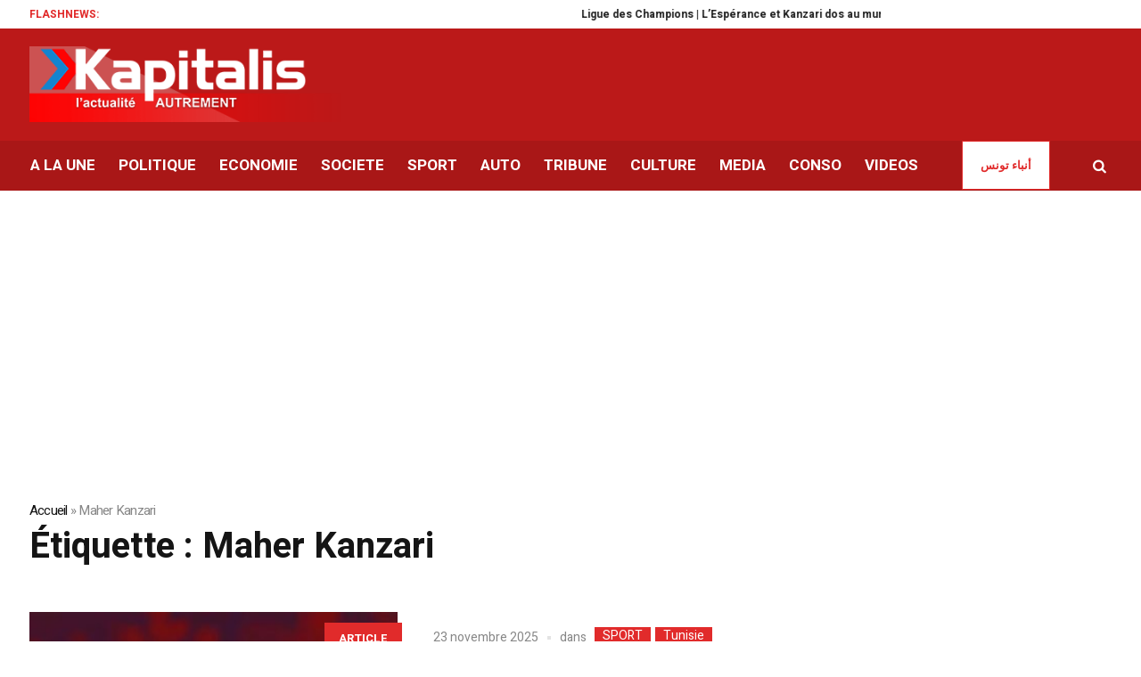

--- FILE ---
content_type: text/html; charset=UTF-8
request_url: https://kapitalis.com/tunisie/tag/maher-kanzari/
body_size: 19112
content:
<!DOCTYPE html>
<html lang="fr-FR" class="cmsmasters_html">
<head>
<meta charset="UTF-8" />
<meta name="viewport" content="width=device-width, initial-scale=1, maximum-scale=1" />
<meta name="format-detection" content="telephone=no" />
<meta http-equiv="refresh" content="351">
<link rel="profile" href="//gmpg.org/xfn/11" />
<link rel="pingback" href="https://kapitalis.com/tunisie/xmlrpc.php" />
<!-- Global site tag (gtag.js) - Google Analytics -->
<script async src="https://www.googletagmanager.com/gtag/js?id=UA-13286023-1"></script>
<script>
window.dataLayer = window.dataLayer || [];
function gtag(){dataLayer.push(arguments);}
gtag('js', new Date());
gtag('config', 'UA-13286023-1');
</script>
<!-- Allow Ads -->
<script async src="https://fundingchoicesmessages.google.com/i/pub-2167820407379242?ers=1" nonce="D_I3n5V4TAJKqWyTRy80qQ"></script><script nonce="D_I3n5V4TAJKqWyTRy80qQ">(function() {function signalGooglefcPresent() {if (!window.frames['googlefcPresent']) {if (document.body) {const iframe = document.createElement('iframe'); iframe.style = 'width: 0; height: 0; border: none; z-index: -1000; left: -1000px; top: -1000px;'; iframe.style.display = 'none'; iframe.name = 'googlefcPresent'; document.body.appendChild(iframe);} else {setTimeout(signalGooglefcPresent, 0);}}}signalGooglefcPresent();})();</script>
<!-- Ads -->
<script async src="https://pagead2.googlesyndication.com/pagead/js/adsbygoogle.js?client=ca-pub-2167820407379242"
crossorigin="anonymous"></script>
<!-- Notifadz -->
<script type="text/javascript">
window._nAdzq=window._nAdzq||[];(function(){
window._nAdzq.push(["setIds","e5ca84169cfea501"]);
var e="https://notifpush.com/scripts/";
var t=document.createElement("script");
t.type="text/javascript";
t.defer=true;
t.async=true;
t.src=e+"nadz-sdk.js";
var s=document.getElementsByTagName("script")[0];
s.parentNode.insertBefore(t,s)})();
</script>
<style>
#wpadminbar #wp-admin-bar-wccp_free_top_button .ab-icon:before {
content: "\f160";
color: #02CA02;
top: 3px;
}
#wpadminbar #wp-admin-bar-wccp_free_top_button .ab-icon {
transform: rotate(45deg);
}
</style>
<meta name='robots' content='index, follow, max-image-preview:large, max-snippet:-1, max-video-preview:-1' />
<style>img:is([sizes="auto" i], [sizes^="auto," i]) { contain-intrinsic-size: 3000px 1500px }</style>
<!-- This site is optimized with the Yoast SEO plugin v26.0 - https://yoast.com/wordpress/plugins/seo/ -->
<title>Archives des Maher Kanzari - Kapitalis</title>
<link rel="canonical" href="https://kapitalis.com/tunisie/tag/maher-kanzari/" />
<link rel="next" href="https://kapitalis.com/tunisie/tag/maher-kanzari/page/2/" />
<meta property="og:locale" content="fr_FR" />
<meta property="og:type" content="article" />
<meta property="og:title" content="Archives des Maher Kanzari - Kapitalis" />
<meta property="og:url" content="https://kapitalis.com/tunisie/tag/maher-kanzari/" />
<meta property="og:site_name" content="Kapitalis" />
<meta property="og:image" content="https://kapitalis.com/tunisie/wp-content/uploads/2022/05/kapitalis-logo-fb.png" />
<meta property="og:image:width" content="1200" />
<meta property="og:image:height" content="630" />
<meta property="og:image:type" content="image/png" />
<meta name="twitter:card" content="summary_large_image" />
<meta name="twitter:site" content="@KapitalisInfo" />
<script type="application/ld+json" class="yoast-schema-graph">{"@context":"https://schema.org","@graph":[{"@type":"CollectionPage","@id":"https://kapitalis.com/tunisie/tag/maher-kanzari/","url":"https://kapitalis.com/tunisie/tag/maher-kanzari/","name":"Archives des Maher Kanzari - Kapitalis","isPartOf":{"@id":"https://kapitalis.com/tunisie/#website"},"primaryImageOfPage":{"@id":"https://kapitalis.com/tunisie/tag/maher-kanzari/#primaryimage"},"image":{"@id":"https://kapitalis.com/tunisie/tag/maher-kanzari/#primaryimage"},"thumbnailUrl":"https://kapitalis.com/tunisie/wp-content/uploads/2025/11/Maher-Kanzari-Esperance.jpg","breadcrumb":{"@id":"https://kapitalis.com/tunisie/tag/maher-kanzari/#breadcrumb"},"inLanguage":"fr-FR"},{"@type":"ImageObject","inLanguage":"fr-FR","@id":"https://kapitalis.com/tunisie/tag/maher-kanzari/#primaryimage","url":"https://kapitalis.com/tunisie/wp-content/uploads/2025/11/Maher-Kanzari-Esperance.jpg","contentUrl":"https://kapitalis.com/tunisie/wp-content/uploads/2025/11/Maher-Kanzari-Esperance.jpg","width":1200,"height":630},{"@type":"BreadcrumbList","@id":"https://kapitalis.com/tunisie/tag/maher-kanzari/#breadcrumb","itemListElement":[{"@type":"ListItem","position":1,"name":"Accueil","item":"https://kapitalis.com/tunisie/"},{"@type":"ListItem","position":2,"name":"Maher Kanzari"}]},{"@type":"WebSite","@id":"https://kapitalis.com/tunisie/#website","url":"https://kapitalis.com/tunisie/","name":"Kapitalis","description":"L&#039;actualité en Tunisie et dans le monde","publisher":{"@id":"https://kapitalis.com/tunisie/#organization"},"potentialAction":[{"@type":"SearchAction","target":{"@type":"EntryPoint","urlTemplate":"https://kapitalis.com/tunisie/?s={search_term_string}"},"query-input":{"@type":"PropertyValueSpecification","valueRequired":true,"valueName":"search_term_string"}}],"inLanguage":"fr-FR"},{"@type":"Organization","@id":"https://kapitalis.com/tunisie/#organization","name":"Kapitalis","url":"https://kapitalis.com/tunisie/","logo":{"@type":"ImageObject","inLanguage":"fr-FR","@id":"https://kapitalis.com/tunisie/#/schema/logo/image/","url":"https://kapitalis.com/tunisie/wp-content/uploads/2022/05/Kapitalis-big-size.png","contentUrl":"https://kapitalis.com/tunisie/wp-content/uploads/2022/05/Kapitalis-big-size.png","width":5000,"height":1500,"caption":"Kapitalis"},"image":{"@id":"https://kapitalis.com/tunisie/#/schema/logo/image/"},"sameAs":["https://www.facebook.com/KapitalisInfo/","https://x.com/KapitalisInfo","https://www.youtube.com/channel/UC-yDYrHyfFBWWZaOw3FPg9Q"]}]}</script>
<!-- / Yoast SEO plugin. -->
<link rel='dns-prefetch' href='//fonts.googleapis.com' />
<link rel="alternate" type="application/rss+xml" title="Kapitalis &raquo; Flux" href="https://kapitalis.com/tunisie/feed/" />
<link rel="alternate" type="application/rss+xml" title="Kapitalis &raquo; Flux des commentaires" href="https://kapitalis.com/tunisie/comments/feed/" />
<link rel="alternate" type="application/rss+xml" title="Kapitalis &raquo; Flux de l’étiquette Maher Kanzari" href="https://kapitalis.com/tunisie/tag/maher-kanzari/feed/" />
<link rel='stylesheet' id='wp-block-library-css' href='https://kapitalis.com/tunisie/wp-includes/css/dist/block-library/style.min.css?ver=6.8.3' type='text/css' media='all' />
<style id='classic-theme-styles-inline-css' type='text/css'>
/*! This file is auto-generated */
.wp-block-button__link{color:#fff;background-color:#32373c;border-radius:9999px;box-shadow:none;text-decoration:none;padding:calc(.667em + 2px) calc(1.333em + 2px);font-size:1.125em}.wp-block-file__button{background:#32373c;color:#fff;text-decoration:none}
</style>
<style id='global-styles-inline-css' type='text/css'>
:root{--wp--preset--aspect-ratio--square: 1;--wp--preset--aspect-ratio--4-3: 4/3;--wp--preset--aspect-ratio--3-4: 3/4;--wp--preset--aspect-ratio--3-2: 3/2;--wp--preset--aspect-ratio--2-3: 2/3;--wp--preset--aspect-ratio--16-9: 16/9;--wp--preset--aspect-ratio--9-16: 9/16;--wp--preset--color--black: #000000;--wp--preset--color--cyan-bluish-gray: #abb8c3;--wp--preset--color--white: #ffffff;--wp--preset--color--pale-pink: #f78da7;--wp--preset--color--vivid-red: #cf2e2e;--wp--preset--color--luminous-vivid-orange: #ff6900;--wp--preset--color--luminous-vivid-amber: #fcb900;--wp--preset--color--light-green-cyan: #7bdcb5;--wp--preset--color--vivid-green-cyan: #00d084;--wp--preset--color--pale-cyan-blue: #8ed1fc;--wp--preset--color--vivid-cyan-blue: #0693e3;--wp--preset--color--vivid-purple: #9b51e0;--wp--preset--color--color-1: #565656;--wp--preset--color--color-2: #e12b2b;--wp--preset--color--color-3: #878787;--wp--preset--color--color-4: #151515;--wp--preset--color--color-5: #ffffff;--wp--preset--color--color-6: #f7f7f7;--wp--preset--color--color-7: #e3e3e3;--wp--preset--color--color-8: #e4e4e4;--wp--preset--gradient--vivid-cyan-blue-to-vivid-purple: linear-gradient(135deg,rgba(6,147,227,1) 0%,rgb(155,81,224) 100%);--wp--preset--gradient--light-green-cyan-to-vivid-green-cyan: linear-gradient(135deg,rgb(122,220,180) 0%,rgb(0,208,130) 100%);--wp--preset--gradient--luminous-vivid-amber-to-luminous-vivid-orange: linear-gradient(135deg,rgba(252,185,0,1) 0%,rgba(255,105,0,1) 100%);--wp--preset--gradient--luminous-vivid-orange-to-vivid-red: linear-gradient(135deg,rgba(255,105,0,1) 0%,rgb(207,46,46) 100%);--wp--preset--gradient--very-light-gray-to-cyan-bluish-gray: linear-gradient(135deg,rgb(238,238,238) 0%,rgb(169,184,195) 100%);--wp--preset--gradient--cool-to-warm-spectrum: linear-gradient(135deg,rgb(74,234,220) 0%,rgb(151,120,209) 20%,rgb(207,42,186) 40%,rgb(238,44,130) 60%,rgb(251,105,98) 80%,rgb(254,248,76) 100%);--wp--preset--gradient--blush-light-purple: linear-gradient(135deg,rgb(255,206,236) 0%,rgb(152,150,240) 100%);--wp--preset--gradient--blush-bordeaux: linear-gradient(135deg,rgb(254,205,165) 0%,rgb(254,45,45) 50%,rgb(107,0,62) 100%);--wp--preset--gradient--luminous-dusk: linear-gradient(135deg,rgb(255,203,112) 0%,rgb(199,81,192) 50%,rgb(65,88,208) 100%);--wp--preset--gradient--pale-ocean: linear-gradient(135deg,rgb(255,245,203) 0%,rgb(182,227,212) 50%,rgb(51,167,181) 100%);--wp--preset--gradient--electric-grass: linear-gradient(135deg,rgb(202,248,128) 0%,rgb(113,206,126) 100%);--wp--preset--gradient--midnight: linear-gradient(135deg,rgb(2,3,129) 0%,rgb(40,116,252) 100%);--wp--preset--font-size--small: 13px;--wp--preset--font-size--medium: 20px;--wp--preset--font-size--large: 36px;--wp--preset--font-size--x-large: 42px;--wp--preset--spacing--20: 0.44rem;--wp--preset--spacing--30: 0.67rem;--wp--preset--spacing--40: 1rem;--wp--preset--spacing--50: 1.5rem;--wp--preset--spacing--60: 2.25rem;--wp--preset--spacing--70: 3.38rem;--wp--preset--spacing--80: 5.06rem;--wp--preset--shadow--natural: 6px 6px 9px rgba(0, 0, 0, 0.2);--wp--preset--shadow--deep: 12px 12px 50px rgba(0, 0, 0, 0.4);--wp--preset--shadow--sharp: 6px 6px 0px rgba(0, 0, 0, 0.2);--wp--preset--shadow--outlined: 6px 6px 0px -3px rgba(255, 255, 255, 1), 6px 6px rgba(0, 0, 0, 1);--wp--preset--shadow--crisp: 6px 6px 0px rgba(0, 0, 0, 1);}:where(.is-layout-flex){gap: 0.5em;}:where(.is-layout-grid){gap: 0.5em;}body .is-layout-flex{display: flex;}.is-layout-flex{flex-wrap: wrap;align-items: center;}.is-layout-flex > :is(*, div){margin: 0;}body .is-layout-grid{display: grid;}.is-layout-grid > :is(*, div){margin: 0;}:where(.wp-block-columns.is-layout-flex){gap: 2em;}:where(.wp-block-columns.is-layout-grid){gap: 2em;}:where(.wp-block-post-template.is-layout-flex){gap: 1.25em;}:where(.wp-block-post-template.is-layout-grid){gap: 1.25em;}.has-black-color{color: var(--wp--preset--color--black) !important;}.has-cyan-bluish-gray-color{color: var(--wp--preset--color--cyan-bluish-gray) !important;}.has-white-color{color: var(--wp--preset--color--white) !important;}.has-pale-pink-color{color: var(--wp--preset--color--pale-pink) !important;}.has-vivid-red-color{color: var(--wp--preset--color--vivid-red) !important;}.has-luminous-vivid-orange-color{color: var(--wp--preset--color--luminous-vivid-orange) !important;}.has-luminous-vivid-amber-color{color: var(--wp--preset--color--luminous-vivid-amber) !important;}.has-light-green-cyan-color{color: var(--wp--preset--color--light-green-cyan) !important;}.has-vivid-green-cyan-color{color: var(--wp--preset--color--vivid-green-cyan) !important;}.has-pale-cyan-blue-color{color: var(--wp--preset--color--pale-cyan-blue) !important;}.has-vivid-cyan-blue-color{color: var(--wp--preset--color--vivid-cyan-blue) !important;}.has-vivid-purple-color{color: var(--wp--preset--color--vivid-purple) !important;}.has-black-background-color{background-color: var(--wp--preset--color--black) !important;}.has-cyan-bluish-gray-background-color{background-color: var(--wp--preset--color--cyan-bluish-gray) !important;}.has-white-background-color{background-color: var(--wp--preset--color--white) !important;}.has-pale-pink-background-color{background-color: var(--wp--preset--color--pale-pink) !important;}.has-vivid-red-background-color{background-color: var(--wp--preset--color--vivid-red) !important;}.has-luminous-vivid-orange-background-color{background-color: var(--wp--preset--color--luminous-vivid-orange) !important;}.has-luminous-vivid-amber-background-color{background-color: var(--wp--preset--color--luminous-vivid-amber) !important;}.has-light-green-cyan-background-color{background-color: var(--wp--preset--color--light-green-cyan) !important;}.has-vivid-green-cyan-background-color{background-color: var(--wp--preset--color--vivid-green-cyan) !important;}.has-pale-cyan-blue-background-color{background-color: var(--wp--preset--color--pale-cyan-blue) !important;}.has-vivid-cyan-blue-background-color{background-color: var(--wp--preset--color--vivid-cyan-blue) !important;}.has-vivid-purple-background-color{background-color: var(--wp--preset--color--vivid-purple) !important;}.has-black-border-color{border-color: var(--wp--preset--color--black) !important;}.has-cyan-bluish-gray-border-color{border-color: var(--wp--preset--color--cyan-bluish-gray) !important;}.has-white-border-color{border-color: var(--wp--preset--color--white) !important;}.has-pale-pink-border-color{border-color: var(--wp--preset--color--pale-pink) !important;}.has-vivid-red-border-color{border-color: var(--wp--preset--color--vivid-red) !important;}.has-luminous-vivid-orange-border-color{border-color: var(--wp--preset--color--luminous-vivid-orange) !important;}.has-luminous-vivid-amber-border-color{border-color: var(--wp--preset--color--luminous-vivid-amber) !important;}.has-light-green-cyan-border-color{border-color: var(--wp--preset--color--light-green-cyan) !important;}.has-vivid-green-cyan-border-color{border-color: var(--wp--preset--color--vivid-green-cyan) !important;}.has-pale-cyan-blue-border-color{border-color: var(--wp--preset--color--pale-cyan-blue) !important;}.has-vivid-cyan-blue-border-color{border-color: var(--wp--preset--color--vivid-cyan-blue) !important;}.has-vivid-purple-border-color{border-color: var(--wp--preset--color--vivid-purple) !important;}.has-vivid-cyan-blue-to-vivid-purple-gradient-background{background: var(--wp--preset--gradient--vivid-cyan-blue-to-vivid-purple) !important;}.has-light-green-cyan-to-vivid-green-cyan-gradient-background{background: var(--wp--preset--gradient--light-green-cyan-to-vivid-green-cyan) !important;}.has-luminous-vivid-amber-to-luminous-vivid-orange-gradient-background{background: var(--wp--preset--gradient--luminous-vivid-amber-to-luminous-vivid-orange) !important;}.has-luminous-vivid-orange-to-vivid-red-gradient-background{background: var(--wp--preset--gradient--luminous-vivid-orange-to-vivid-red) !important;}.has-very-light-gray-to-cyan-bluish-gray-gradient-background{background: var(--wp--preset--gradient--very-light-gray-to-cyan-bluish-gray) !important;}.has-cool-to-warm-spectrum-gradient-background{background: var(--wp--preset--gradient--cool-to-warm-spectrum) !important;}.has-blush-light-purple-gradient-background{background: var(--wp--preset--gradient--blush-light-purple) !important;}.has-blush-bordeaux-gradient-background{background: var(--wp--preset--gradient--blush-bordeaux) !important;}.has-luminous-dusk-gradient-background{background: var(--wp--preset--gradient--luminous-dusk) !important;}.has-pale-ocean-gradient-background{background: var(--wp--preset--gradient--pale-ocean) !important;}.has-electric-grass-gradient-background{background: var(--wp--preset--gradient--electric-grass) !important;}.has-midnight-gradient-background{background: var(--wp--preset--gradient--midnight) !important;}.has-small-font-size{font-size: var(--wp--preset--font-size--small) !important;}.has-medium-font-size{font-size: var(--wp--preset--font-size--medium) !important;}.has-large-font-size{font-size: var(--wp--preset--font-size--large) !important;}.has-x-large-font-size{font-size: var(--wp--preset--font-size--x-large) !important;}
:where(.wp-block-post-template.is-layout-flex){gap: 1.25em;}:where(.wp-block-post-template.is-layout-grid){gap: 1.25em;}
:where(.wp-block-columns.is-layout-flex){gap: 2em;}:where(.wp-block-columns.is-layout-grid){gap: 2em;}
:root :where(.wp-block-pullquote){font-size: 1.5em;line-height: 1.6;}
</style>
<link rel='stylesheet' id='fontawesome-five-css-css' href='https://kapitalis.com/tunisie/wp-content/plugins/accesspress-social-counter/css/fontawesome-all.css?ver=1.9.2' type='text/css' media='all' />
<link rel='stylesheet' id='apsc-frontend-css-css' href='https://kapitalis.com/tunisie/wp-content/plugins/accesspress-social-counter/css/frontend.css?ver=1.9.2' type='text/css' media='all' />
<link rel='stylesheet' id='wpa-css-css' href='https://kapitalis.com/tunisie/wp-content/plugins/honeypot/includes/css/wpa.css?ver=2.3.04' type='text/css' media='all' />
<link rel='stylesheet' id='widgetopts-styles-css' href='https://kapitalis.com/tunisie/wp-content/plugins/widget-options/assets/css/widget-options.css?ver=4.0.5.1' type='text/css' media='all' />
<link rel='stylesheet' id='wordpress-popular-posts-css-css' href='https://kapitalis.com/tunisie/wp-content/plugins/wordpress-popular-posts/assets/css/wpp.css?ver=6.3.4' type='text/css' media='all' />
<link rel='stylesheet' id='magazilla-theme-style-css' href='https://kapitalis.com/tunisie/wp-content/themes/magazilla/style.css?ver=1.0.0' type='text/css' media='screen, print' />
<link rel='stylesheet' id='magazilla-style-css' href='https://kapitalis.com/tunisie/wp-content/themes/magazilla/theme-framework/theme-style/css/style.css?ver=1.0.0' type='text/css' media='screen, print' />
<style id='magazilla-style-inline-css' type='text/css'>
.header_mid .header_mid_inner .logo_wrap {
width : 435px;
}
.header_mid_inner .logo img.logo_retina {
width : 435px;
}
.headline_aligner, 
.cmsmasters_breadcrumbs_aligner {
min-height:95px;
}
.header_top {
height : 32px;
}
.header_mid {
height : 126px;
}
.header_bot {
height : 56px;
}
#page.cmsmasters_heading_after_header #middle, 
#page.cmsmasters_heading_under_header #middle .headline .headline_outer {
padding-top : 126px;
}
#page.cmsmasters_heading_after_header.enable_header_top #middle, 
#page.cmsmasters_heading_under_header.enable_header_top #middle .headline .headline_outer {
padding-top : 158px;
}
#page.cmsmasters_heading_after_header.enable_header_bottom #middle, 
#page.cmsmasters_heading_under_header.enable_header_bottom #middle .headline .headline_outer {
padding-top : 182px;
}
#page.cmsmasters_heading_after_header.enable_header_top.enable_header_bottom #middle, 
#page.cmsmasters_heading_under_header.enable_header_top.enable_header_bottom #middle .headline .headline_outer {
padding-top : 214px;
}
@media only screen and (max-width: 1024px) {
.header_top,
.header_mid,
.header_bot {
height : auto;
}
.header_mid .header_mid_inner_cont > div {
height : 126px;
max-height : 65px;
}
.header_bot .header_bot_inner_cont > div {
height : 56px;
}
#page.cmsmasters_heading_after_header #middle, 
#page.cmsmasters_heading_under_header #middle .headline .headline_outer, 
#page.cmsmasters_heading_after_header.enable_header_top #middle, 
#page.cmsmasters_heading_under_header.enable_header_top #middle .headline .headline_outer, 
#page.cmsmasters_heading_after_header.enable_header_bottom #middle, 
#page.cmsmasters_heading_under_header.enable_header_bottom #middle .headline .headline_outer, 
#page.cmsmasters_heading_after_header.enable_header_top.enable_header_bottom #middle, 
#page.cmsmasters_heading_under_header.enable_header_top.enable_header_bottom #middle .headline .headline_outer {
padding-top : 0 !important;
}
}
@media only screen and (max-width: 768px) {
.header_mid .header_mid_inner_cont > div, 
.header_bot .header_bot_inner_cont > div {
height:auto;
}
}
</style>
<link rel='stylesheet' id='magazilla-adaptive-css' href='https://kapitalis.com/tunisie/wp-content/themes/magazilla/theme-framework/theme-style/css/adaptive.css?ver=1.0.0' type='text/css' media='screen, print' />
<link rel='stylesheet' id='magazilla-retina-css' href='https://kapitalis.com/tunisie/wp-content/themes/magazilla/theme-framework/theme-style/css/retina.css?ver=1.0.0' type='text/css' media='screen' />
<link rel='stylesheet' id='magazilla-icons-css' href='https://kapitalis.com/tunisie/wp-content/themes/magazilla/css/fontello.css?ver=1.0.0' type='text/css' media='screen' />
<link rel='stylesheet' id='magazilla-icons-custom-css' href='https://kapitalis.com/tunisie/wp-content/themes/magazilla/theme-vars/theme-style/css/fontello-custom.css?ver=1.0.0' type='text/css' media='screen' />
<link rel='stylesheet' id='animate-css' href='https://kapitalis.com/tunisie/wp-content/themes/magazilla/css/animate.css?ver=1.0.0' type='text/css' media='screen' />
<link rel='stylesheet' id='ilightbox-css' href='https://kapitalis.com/tunisie/wp-content/themes/magazilla/css/ilightbox.css?ver=2.2.0' type='text/css' media='screen' />
<link rel='stylesheet' id='ilightbox-skin-dark-css' href='https://kapitalis.com/tunisie/wp-content/themes/magazilla/css/ilightbox-skins/dark-skin.css?ver=2.2.0' type='text/css' media='screen' />
<link rel='stylesheet' id='magazilla-fonts-schemes-css' href='https://kapitalis.com/tunisie/wp-content/uploads/cmsmasters_styles/magazilla.css?ver=1.0.0' type='text/css' media='screen' />
<link rel='stylesheet' id='google-fonts-css' href='//fonts.googleapis.com/css?family=Heebo%3A100%2C300%2C400%2C500%2C700%2C800%2C900&#038;ver=6.8.3' type='text/css' media='all' />
<link rel='stylesheet' id='magazilla-gutenberg-frontend-style-css' href='https://kapitalis.com/tunisie/wp-content/themes/magazilla/gutenberg/cmsmasters-framework/theme-style/css/frontend-style.css?ver=1.0.0' type='text/css' media='screen' />
<script type="text/javascript" src="https://kapitalis.com/tunisie/wp-includes/js/jquery/jquery.min.js?ver=3.7.1" id="jquery-core-js"></script>
<script type="text/javascript" src="https://kapitalis.com/tunisie/wp-includes/js/jquery/jquery-migrate.min.js?ver=3.4.1" id="jquery-migrate-js"></script>
<script type="application/json" id="wpp-json">
{"sampling_active":0,"sampling_rate":100,"ajax_url":"https:\/\/kapitalis.com\/tunisie\/wp-json\/wordpress-popular-posts\/v1\/popular-posts","api_url":"https:\/\/kapitalis.com\/tunisie\/wp-json\/wordpress-popular-posts","ID":0,"token":"bbac938d22","lang":0,"debug":0}
</script>
<script type="text/javascript" src="https://kapitalis.com/tunisie/wp-content/plugins/wordpress-popular-posts/assets/js/wpp.min.js?ver=6.3.4" id="wpp-js-js"></script>
<script type="text/javascript" src="https://kapitalis.com/tunisie/wp-content/themes/magazilla/js/debounced-resize.min.js?ver=1.0.0" id="debounced-resize-js"></script>
<script type="text/javascript" src="https://kapitalis.com/tunisie/wp-content/themes/magazilla/js/modernizr.min.js?ver=1.0.0" id="modernizr-js"></script>
<script type="text/javascript" src="https://kapitalis.com/tunisie/wp-content/themes/magazilla/js/respond.min.js?ver=1.0.0" id="respond-js"></script>
<script type="text/javascript" src="https://kapitalis.com/tunisie/wp-content/themes/magazilla/js/jquery.iLightBox.min.js?ver=2.2.0" id="iLightBox-js"></script>
<link rel="https://api.w.org/" href="https://kapitalis.com/tunisie/wp-json/" /><link rel="alternate" title="JSON" type="application/json" href="https://kapitalis.com/tunisie/wp-json/wp/v2/tags/3994" /><link rel="EditURI" type="application/rsd+xml" title="RSD" href="https://kapitalis.com/tunisie/xmlrpc.php?rsd" />
<meta name="generator" content="WordPress 6.8.3" />
<script id="wpcp_disable_selection" type="text/javascript">
var image_save_msg='You are not allowed to save images!';
var no_menu_msg='Context Menu disabled!';
var smessage = "Contenu protégé !!";
function disableEnterKey(e)
{
var elemtype = e.target.tagName;
elemtype = elemtype.toUpperCase();
if (elemtype == "TEXT" || elemtype == "TEXTAREA" || elemtype == "INPUT" || elemtype == "PASSWORD" || elemtype == "SELECT" || elemtype == "OPTION" || elemtype == "EMBED")
{
elemtype = 'TEXT';
}
if (e.ctrlKey){
var key;
if(window.event)
key = window.event.keyCode;     //IE
else
key = e.which;     //firefox (97)
//if (key != 17) alert(key);
if (elemtype!= 'TEXT' && (key == 97 || key == 65 || key == 67 || key == 99 || key == 88 || key == 120 || key == 26 || key == 85  || key == 86 || key == 83 || key == 43 || key == 73))
{
if(wccp_free_iscontenteditable(e)) return true;
show_wpcp_message('You are not allowed to copy content or view source');
return false;
}else
return true;
}
}
/*For contenteditable tags*/
function wccp_free_iscontenteditable(e)
{
var e = e || window.event; // also there is no e.target property in IE. instead IE uses window.event.srcElement
var target = e.target || e.srcElement;
var elemtype = e.target.nodeName;
elemtype = elemtype.toUpperCase();
var iscontenteditable = "false";
if(typeof target.getAttribute!="undefined" ) iscontenteditable = target.getAttribute("contenteditable"); // Return true or false as string
var iscontenteditable2 = false;
if(typeof target.isContentEditable!="undefined" ) iscontenteditable2 = target.isContentEditable; // Return true or false as boolean
if(target.parentElement.isContentEditable) iscontenteditable2 = true;
if (iscontenteditable == "true" || iscontenteditable2 == true)
{
if(typeof target.style!="undefined" ) target.style.cursor = "text";
return true;
}
}
////////////////////////////////////
function disable_copy(e)
{	
var e = e || window.event; // also there is no e.target property in IE. instead IE uses window.event.srcElement
var elemtype = e.target.tagName;
elemtype = elemtype.toUpperCase();
if (elemtype == "TEXT" || elemtype == "TEXTAREA" || elemtype == "INPUT" || elemtype == "PASSWORD" || elemtype == "SELECT" || elemtype == "OPTION" || elemtype == "EMBED")
{
elemtype = 'TEXT';
}
if(wccp_free_iscontenteditable(e)) return true;
var isSafari = /Safari/.test(navigator.userAgent) && /Apple Computer/.test(navigator.vendor);
var checker_IMG = '';
if (elemtype == "IMG" && checker_IMG == 'checked' && e.detail >= 2) {show_wpcp_message(alertMsg_IMG);return false;}
if (elemtype != "TEXT")
{
if (smessage !== "" && e.detail == 2)
show_wpcp_message(smessage);
if (isSafari)
return true;
else
return false;
}	
}
//////////////////////////////////////////
function disable_copy_ie()
{
var e = e || window.event;
var elemtype = window.event.srcElement.nodeName;
elemtype = elemtype.toUpperCase();
if(wccp_free_iscontenteditable(e)) return true;
if (elemtype == "IMG") {show_wpcp_message(alertMsg_IMG);return false;}
if (elemtype != "TEXT" && elemtype != "TEXTAREA" && elemtype != "INPUT" && elemtype != "PASSWORD" && elemtype != "SELECT" && elemtype != "OPTION" && elemtype != "EMBED")
{
return false;
}
}	
function reEnable()
{
return true;
}
document.onkeydown = disableEnterKey;
document.onselectstart = disable_copy_ie;
if(navigator.userAgent.indexOf('MSIE')==-1)
{
document.onmousedown = disable_copy;
document.onclick = reEnable;
}
function disableSelection(target)
{
//For IE This code will work
if (typeof target.onselectstart!="undefined")
target.onselectstart = disable_copy_ie;
//For Firefox This code will work
else if (typeof target.style.MozUserSelect!="undefined")
{target.style.MozUserSelect="none";}
//All other  (ie: Opera) This code will work
else
target.onmousedown=function(){return false}
target.style.cursor = "default";
}
//Calling the JS function directly just after body load
window.onload = function(){disableSelection(document.body);};
//////////////////special for safari Start////////////////
var onlongtouch;
var timer;
var touchduration = 1000; //length of time we want the user to touch before we do something
var elemtype = "";
function touchstart(e) {
var e = e || window.event;
// also there is no e.target property in IE.
// instead IE uses window.event.srcElement
var target = e.target || e.srcElement;
elemtype = window.event.srcElement.nodeName;
elemtype = elemtype.toUpperCase();
if(!wccp_pro_is_passive()) e.preventDefault();
if (!timer) {
timer = setTimeout(onlongtouch, touchduration);
}
}
function touchend() {
//stops short touches from firing the event
if (timer) {
clearTimeout(timer);
timer = null;
}
onlongtouch();
}
onlongtouch = function(e) { //this will clear the current selection if anything selected
if (elemtype != "TEXT" && elemtype != "TEXTAREA" && elemtype != "INPUT" && elemtype != "PASSWORD" && elemtype != "SELECT" && elemtype != "EMBED" && elemtype != "OPTION")	
{
if (window.getSelection) {
if (window.getSelection().empty) {  // Chrome
window.getSelection().empty();
} else if (window.getSelection().removeAllRanges) {  // Firefox
window.getSelection().removeAllRanges();
}
} else if (document.selection) {  // IE?
document.selection.empty();
}
return false;
}
};
document.addEventListener("DOMContentLoaded", function(event) { 
window.addEventListener("touchstart", touchstart, false);
window.addEventListener("touchend", touchend, false);
});
function wccp_pro_is_passive() {
var cold = false,
hike = function() {};
try {
const object1 = {};
var aid = Object.defineProperty(object1, 'passive', {
get() {cold = true}
});
window.addEventListener('test', hike, aid);
window.removeEventListener('test', hike, aid);
} catch (e) {}
return cold;
}
/*special for safari End*/
</script>
<script id="wpcp_disable_Right_Click" type="text/javascript">
document.ondragstart = function() { return false;}
function nocontext(e) {
return false;
}
document.oncontextmenu = nocontext;
</script>
<style>
.unselectable
{
-moz-user-select:none;
-webkit-user-select:none;
cursor: default;
}
html
{
-webkit-touch-callout: none;
-webkit-user-select: none;
-khtml-user-select: none;
-moz-user-select: none;
-ms-user-select: none;
user-select: none;
-webkit-tap-highlight-color: rgba(0,0,0,0);
}
</style>
<script id="wpcp_css_disable_selection" type="text/javascript">
var e = document.getElementsByTagName('body')[0];
if(e)
{
e.setAttribute('unselectable',"on");
}
</script>
<style id="wpp-loading-animation-styles">@-webkit-keyframes bgslide{from{background-position-x:0}to{background-position-x:-200%}}@keyframes bgslide{from{background-position-x:0}to{background-position-x:-200%}}.wpp-widget-placeholder,.wpp-widget-block-placeholder,.wpp-shortcode-placeholder{margin:0 auto;width:60px;height:3px;background:#dd3737;background:linear-gradient(90deg,#dd3737 0%,#571313 10%,#dd3737 100%);background-size:200% auto;border-radius:3px;-webkit-animation:bgslide 1s infinite linear;animation:bgslide 1s infinite linear}</style>
<style type="text/css">.recentcomments a{display:inline !important;padding:0 !important;margin:0 !important;}</style><meta name="generator" content="Powered by Slider Revolution 6.5.20 - responsive, Mobile-Friendly Slider Plugin for WordPress with comfortable drag and drop interface." />
<link rel="icon" href="https://kapitalis.com/tunisie/wp-content/uploads/2022/05/cropped-Logo-Kapitalis-32x32.png" sizes="32x32" />
<link rel="icon" href="https://kapitalis.com/tunisie/wp-content/uploads/2022/05/cropped-Logo-Kapitalis-192x192.png" sizes="192x192" />
<link rel="apple-touch-icon" href="https://kapitalis.com/tunisie/wp-content/uploads/2022/05/cropped-Logo-Kapitalis-180x180.png" />
<meta name="msapplication-TileImage" content="https://kapitalis.com/tunisie/wp-content/uploads/2022/05/cropped-Logo-Kapitalis-270x270.png" />
<script>function setREVStartSize(e){
//window.requestAnimationFrame(function() {
window.RSIW = window.RSIW===undefined ? window.innerWidth : window.RSIW;
window.RSIH = window.RSIH===undefined ? window.innerHeight : window.RSIH;
try {
var pw = document.getElementById(e.c).parentNode.offsetWidth,
newh;
pw = pw===0 || isNaN(pw) ? window.RSIW : pw;
e.tabw = e.tabw===undefined ? 0 : parseInt(e.tabw);
e.thumbw = e.thumbw===undefined ? 0 : parseInt(e.thumbw);
e.tabh = e.tabh===undefined ? 0 : parseInt(e.tabh);
e.thumbh = e.thumbh===undefined ? 0 : parseInt(e.thumbh);
e.tabhide = e.tabhide===undefined ? 0 : parseInt(e.tabhide);
e.thumbhide = e.thumbhide===undefined ? 0 : parseInt(e.thumbhide);
e.mh = e.mh===undefined || e.mh=="" || e.mh==="auto" ? 0 : parseInt(e.mh,0);
if(e.layout==="fullscreen" || e.l==="fullscreen")
newh = Math.max(e.mh,window.RSIH);
else{
e.gw = Array.isArray(e.gw) ? e.gw : [e.gw];
for (var i in e.rl) if (e.gw[i]===undefined || e.gw[i]===0) e.gw[i] = e.gw[i-1];
e.gh = e.el===undefined || e.el==="" || (Array.isArray(e.el) && e.el.length==0)? e.gh : e.el;
e.gh = Array.isArray(e.gh) ? e.gh : [e.gh];
for (var i in e.rl) if (e.gh[i]===undefined || e.gh[i]===0) e.gh[i] = e.gh[i-1];
var nl = new Array(e.rl.length),
ix = 0,
sl;
e.tabw = e.tabhide>=pw ? 0 : e.tabw;
e.thumbw = e.thumbhide>=pw ? 0 : e.thumbw;
e.tabh = e.tabhide>=pw ? 0 : e.tabh;
e.thumbh = e.thumbhide>=pw ? 0 : e.thumbh;
for (var i in e.rl) nl[i] = e.rl[i]<window.RSIW ? 0 : e.rl[i];
sl = nl[0];
for (var i in nl) if (sl>nl[i] && nl[i]>0) { sl = nl[i]; ix=i;}
var m = pw>(e.gw[ix]+e.tabw+e.thumbw) ? 1 : (pw-(e.tabw+e.thumbw)) / (e.gw[ix]);
newh =  (e.gh[ix] * m) + (e.tabh + e.thumbh);
}
var el = document.getElementById(e.c);
if (el!==null && el) el.style.height = newh+"px";
el = document.getElementById(e.c+"_wrapper");
if (el!==null && el) {
el.style.height = newh+"px";
el.style.display = "block";
}
} catch(e){
console.log("Failure at Presize of Slider:" + e)
}
//});
};</script>
</head>
<body class="archive tag tag-maher-kanzari tag-3994 wp-theme-magazilla unselectable">
<div class="cmsmasters_header_search_form">
<span class="cmsmasters_header_search_form_close cmsmasters_theme_icon_cancel"></span><form method="get" action="https://kapitalis.com/tunisie/">
<div class="cmsmasters_header_search_form_field">
<button type="submit" class="cmsmasters_theme_icon_search"></button>
<input type="search" name="s" placeholder="Rechercher..." value="" />
</div>
</form></div>
<!-- Start Page -->
<div id="page" class="cmsmasters_content_composer chrome_only cmsmasters_liquid fixed_header enable_header_top enable_header_bottom cmsmasters_heading_after_header hfeed site">
<!--  Start Main  -->
<div id="main">
<!--  Start Header  -->
<header id="header">
<div class="header_top" data-height="32"><div class="header_top_outer"><div class="header_top_inner"><div class="header_top_inner_cont"><div class="header_top_left"><div class="meta_wrap"><div class='cmsmasters_roll_titles_wrap clear clearfix'>
<div class='cmsmasters_roll_titles_inner'><div class='cmsmasters_roll_titles_info'>
<h4 class='cmsmasters_roll_titles_info_title'>FlashNews:</h4>
</div>
<div class="cmsmasters_roll_titles_slider_wrap">
<div id="cmsmasters_roll_marquee_6923055aa1c7b" class="cmsmasters_roll_marquee">
<!-- Start Standard Article  -->
<article class="cmsmasters_roll_titles_post post-17964539 post type-post status-publish format-standard has-post-thumbnail hentry category-sport category-tunisie tag-esperance-de-tunis tag-ligue-des-champions tag-maher-kanzari tag-petro-luanda tag-stade-malien tag-tunisie tag-yann-sasse tag-youcef-belaili">
<h4 class="cmsmasters_slider_post_title entry-title"><a title="Ligue des Champions | L’Espérance et Kanzari dos au mur" href="https://kapitalis.com/tunisie/2025/11/23/ligue-des-champions-lesperance-et-kanzari-dos-au-mur/">Ligue des Champions | L’Espérance et Kanzari dos au mur</a></h4></article>
<!-- Finish Standard Article  -->
<!-- Start Standard Article  -->
<article class="cmsmasters_roll_titles_post post-17964079 post type-post status-publish format-standard has-post-thumbnail hentry category-economie category-tunisie tag-agriculture tag-changements-climatiques tag-eau tag-iace tag-stress-hydrique">
<h4 class="cmsmasters_slider_post_title entry-title"><a title="Débat à l’IACE | Stress hydrique et valorisation de l’eau" href="https://kapitalis.com/tunisie/2025/11/23/debat-a-liace-stress-hydrique-et-valorisation-de-leau/">Débat à l’IACE | Stress hydrique et valorisation de l’eau</a></h4></article>
<!-- Finish Standard Article  -->
<!-- Start Standard Article  -->
<article class="cmsmasters_roll_titles_post post-17963488 post type-post status-publish format-standard has-post-thumbnail hentry category-culture category-media category-tunisie tag-mongi-ouni tag-noureddine-ben-ayed">
<h4 class="cmsmasters_slider_post_title entry-title"><a title="Décès de l’acteur Noureddine Ben Ayed" href="https://kapitalis.com/tunisie/2025/11/23/deces-de-lacteur-noureddine-ben-ayed/">Décès de l’acteur Noureddine Ben Ayed</a></h4></article>
<!-- Finish Standard Article  -->
<!-- Start Standard Article  -->
<article class="cmsmasters_roll_titles_post post-17963346 post type-post status-publish format-standard has-post-thumbnail hentry category-a-la-une category-politique category-tunisie tag-autoritarisme tag-ayoub-amara tag-chomage tag-endettement tag-gabes tag-kais-saied-2 tag-liberte-dexpression-2 tag-tunisie">
<h4 class="cmsmasters_slider_post_title entry-title"><a title="Tunisie | Un pays à bout de souffle" href="https://kapitalis.com/tunisie/2025/11/23/tunisie-un-pays-a-bout-de-souffle/">Tunisie | Un pays à bout de souffle</a></h4></article>
<!-- Finish Standard Article  -->
<!-- Start Standard Article  -->
<article class="cmsmasters_roll_titles_post post-17962978 post type-post status-publish format-standard has-post-thumbnail hentry category-a-la-une category-economie category-tribune category-tunisie tag-fabrice-lucchini tag-monem-lachkam tag-politique-economique tag-stephen-king tag-tunisie">
<h4 class="cmsmasters_slider_post_title entry-title"><a title="En finir avec les navets économiques d’un pays schizophrène" href="https://kapitalis.com/tunisie/2025/11/23/en-finir-avec-les-navets-economiques-dun-pays-schizophrene/">En finir avec les navets économiques d’un pays schizophrène</a></h4></article>
<!-- Finish Standard Article  -->
<!-- Start Standard Article  -->
<article class="cmsmasters_roll_titles_post post-17962825 post type-post status-publish format-standard has-post-thumbnail hentry category-a-la-une category-culture category-societe category-tribune category-tunisie tag-abdelhamid-largueche tag-ibn-khaldoun tag-intelligence-artificielle tag-marx tag-philosophie tag-socrate">
<h4 class="cmsmasters_slider_post_title entry-title"><a title="La philosophie trahie | Du combat citoyen au confort des chaires" href="https://kapitalis.com/tunisie/2025/11/23/la-philosophie-trahie-du-combat-citoyen-au-confort-des-chaires/">La philosophie trahie | Du combat citoyen au confort des chaires</a></h4></article>
<!-- Finish Standard Article  -->
<!-- Start Standard Article  -->
<article class="cmsmasters_roll_titles_post post-17962742 post type-post status-publish format-standard has-post-thumbnail hentry category-a-la-une category-societe category-tunisie tag-amine-kessaci tag-benoit-payan tag-marseille tag-mehdi-kessaci tag-narcotrafic">
<h4 class="cmsmasters_slider_post_title entry-title"><a title="Marseille debout pour Mehdi Kessaci" href="https://kapitalis.com/tunisie/2025/11/23/marseille-debout-pour-mehdi-kessaci/">Marseille debout pour Mehdi Kessaci</a></h4></article>
<!-- Finish Standard Article  -->
<!-- Start Standard Article  -->
<article class="cmsmasters_roll_titles_post post-17602875 post type-post status-publish format-standard has-post-thumbnail hentry category-a-la-une category-culture tag-basho tag-bouddhisme tag-haikus tag-iga-ueno tag-japon">
<h4 class="cmsmasters_slider_post_title entry-title"><a title="Le poème du dimanche | ‘‘Haikus’’ de Matsu Bashô" href="https://kapitalis.com/tunisie/2025/11/23/le-poeme-du-dimanche-haikus-de-matsu-basho/">Le poème du dimanche | ‘‘Haikus’’ de Matsu Bashô</a></h4></article>
<!-- Finish Standard Article  -->
<!-- Start Standard Article  -->
<article class="cmsmasters_roll_titles_post post-17961628 post type-post status-publish format-standard has-post-thumbnail hentry category-culture category-tunisie tag-cine-promesse tag-competition-officielle tag-jcc-2025 tag-journees-cinematographiques-de-carthage tag-tunisie">
<h4 class="cmsmasters_slider_post_title entry-title"><a title="JCC | La sélection de la compétition officielle de « Ciné Promesse »" href="https://kapitalis.com/tunisie/2025/11/22/jcc-la-selection-de-la-competition-officielle-de-cine-promesse/">JCC | La sélection de la compétition officielle de « Ciné Promesse »</a></h4></article>
<!-- Finish Standard Article  -->
<!-- Start Standard Article  -->
<article class="cmsmasters_roll_titles_post post-17961433 post type-post status-publish format-standard has-post-thumbnail hentry category-societe category-tunisie tag-droit-international tag-faculte-des-sciences-juridiques tag-maghreb-europe tag-politiques-et-sociales tag-tunis tag-tunisie">
<h4 class="cmsmasters_slider_post_title entry-title"><a title="Droit international et relations Maghreb–Europe | En images, le colloque annuel à Tunis" href="https://kapitalis.com/tunisie/2025/11/22/droit-international-et-relations-maghreb-europe-en-images-le-colloque-annuel-a-tunis/">Droit international et relations Maghreb–Europe | En images, le colloque annuel à Tunis</a></h4></article>
<!-- Finish Standard Article  -->
<!-- Start Standard Article  -->
<article class="cmsmasters_roll_titles_post post-17961158 post type-post status-publish format-standard has-post-thumbnail hentry category-societe category-tunisie tag-automobilistes tag-neige tag-pluies tag-securite-routiere tag-tunisie tag-vents">
<h4 class="cmsmasters_slider_post_title entry-title"><a title="Intempéries &#038; sécurité routière | Les automobilistes appelés à la vigilance" href="https://kapitalis.com/tunisie/2025/11/22/intemperies-securite-routiere-les-automobilistes-appeles-a-la-vigilance/">Intempéries &#038; sécurité routière | Les automobilistes appelés à la vigilance</a></h4></article>
<!-- Finish Standard Article  -->
<!-- Start Standard Article  -->
<article class="cmsmasters_roll_titles_post post-17960715 post type-post status-publish format-standard has-post-thumbnail hentry category-economie category-politique category-tunisie tag-corruption-financiere tag-mehdi-ben-gharbia tag-tunisie">
<h4 class="cmsmasters_slider_post_title entry-title"><a title="Mehdi Ben Gharbia écope d&rsquo;une nouvelle condamnation" href="https://kapitalis.com/tunisie/2025/11/22/mehdi-ben-gharbia-ecope-dune-nouvelle-condamnation/">Mehdi Ben Gharbia écope d&rsquo;une nouvelle condamnation</a></h4></article>
<!-- Finish Standard Article  -->
<!-- Start Standard Article  -->
<article class="cmsmasters_roll_titles_post post-17960380 post type-post status-publish format-standard has-post-thumbnail hentry category-politique category-societe category-tunisie tag-droits tag-groupe-chimique tag-injustice tag-libertes tag-manifestation tag-tunis tag-tunisie">
<h4 class="cmsmasters_slider_post_title entry-title"><a title="Tunis | Manifestation pour les libertés et contre l&rsquo;injustice" href="https://kapitalis.com/tunisie/2025/11/22/tunis-manifestation-pour-les-libertes-et-contre-linjustice/">Tunis | Manifestation pour les libertés et contre l&rsquo;injustice</a></h4></article>
<!-- Finish Standard Article  -->
<!-- Start Standard Article  -->
<article class="cmsmasters_roll_titles_post post-17959998 post type-post status-publish format-standard has-post-thumbnail hentry category-politique category-tunisie tag-ancien-depute tag-liberation tag-rached-khiari tag-tunisie">
<h4 class="cmsmasters_slider_post_title entry-title"><a title="Tunisie | Rached Khiari libéré après avoir purgé sa peine" href="https://kapitalis.com/tunisie/2025/11/22/tunisie-rached-khiari-libere-apres-avoir-purge-sa-peine/">Tunisie | Rached Khiari libéré après avoir purgé sa peine</a></h4></article>
<!-- Finish Standard Article  -->
<!-- Start Standard Article  -->
<article class="cmsmasters_roll_titles_post post-17958516 post type-post status-publish format-standard has-post-thumbnail hentry category-economie category-tunisie tag-denim tag-fatma-thabet-chiboub tag-textile tag-tunisie tag-union-europeenne tag-vetements-professionnels">
<h4 class="cmsmasters_slider_post_title entry-title"><a title="Le textile tunisien reprend son souffle" href="https://kapitalis.com/tunisie/2025/11/22/le-textile-tunisien-reprend-son-souffle/">Le textile tunisien reprend son souffle</a></h4></article>
<!-- Finish Standard Article  -->
<!-- Start Standard Article  -->
<article class="cmsmasters_roll_titles_post post-17958404 post type-post status-publish format-standard has-post-thumbnail hentry category-politique category-tunisie tag-ali-larayedh tag-ennahdha tag-fathi-bedoui tag-kamel-bedoui tag-mouvement-islamiste tag-rached-ghannouchi tag-reseau-secret">
<h4 class="cmsmasters_slider_post_title entry-title"><a title="L&rsquo;affaire du réseau secret d’Ennahdha à nouveau reportée" href="https://kapitalis.com/tunisie/2025/11/22/laffaire-du-reseau-secret-dennahdha-a-nouveau-reportee/">L&rsquo;affaire du réseau secret d’Ennahdha à nouveau reportée</a></h4></article>
<!-- Finish Standard Article  -->
<!-- Start Standard Article  -->
<article class="cmsmasters_roll_titles_post post-17958062 post type-post status-publish format-standard has-post-thumbnail hentry category-economie category-tunisie tag-cable-sous-marin-medusa tag-centrale-solaire tag-energies-renouvelables tag-medusa tag-qair tag-roddy-drummond tag-solecrypt tag-tozeur tag-voltalia">
<h4 class="cmsmasters_slider_post_title entry-title"><a title="Projet solaire en Tunisie pour alimenter le cloud britannique" href="https://kapitalis.com/tunisie/2025/11/22/projet-solaire-en-tunisie-pour-alimenter-le-cloud-britannique/">Projet solaire en Tunisie pour alimenter le cloud britannique</a></h4></article>
<!-- Finish Standard Article  -->
<!-- Start Standard Article  -->
<article class="cmsmasters_roll_titles_post post-17957904 post type-post status-publish format-standard has-post-thumbnail hentry category-culture category-tunisie tag-archeologie tag-carthage tag-italie tag-lorenzo-nigro tag-moez-achour tag-mounir-fantar tag-necropole-de-dermech tag-rome tag-thermes-dantonin-2 tag-tunisie tag-universite-sapienza">
<h4 class="cmsmasters_slider_post_title entry-title"><a title="Conférence sur les nécropoles phéniciennes et puniques de Carthage" href="https://kapitalis.com/tunisie/2025/11/22/conference-sur-les-necropoles-pheniciennes-et-puniques-de-carthage/">Conférence sur les nécropoles phéniciennes et puniques de Carthage</a></h4></article>
<!-- Finish Standard Article  -->
<!-- Start Standard Article  -->
<article class="cmsmasters_roll_titles_post post-17957706 post type-post status-publish format-standard has-post-thumbnail hentry category-a-la-une category-economie category-societe category-tribune category-tunisie tag-baby-boomers tag-crise-de-2008 tag-generation-z tag-habib-bourguiba tag-john-maynard-keynes tag-liberalisme tag-milton-friedman tag-tunisie">
<h4 class="cmsmasters_slider_post_title entry-title"><a title="La génération Z est-elle moins chanceuse que celle des baby-boomers ?" href="https://kapitalis.com/tunisie/2025/11/22/la-generation-z-est-elle-moins-chanceuse-que-celle-des-baby-boomers/">La génération Z est-elle moins chanceuse que celle des baby-boomers ?</a></h4></article>
<!-- Finish Standard Article  -->
<!-- Start Standard Article  -->
<article class="cmsmasters_roll_titles_post post-17957587 post type-post status-publish format-standard has-post-thumbnail hentry category-economie category-tunisie tag-ciheam tag-coi tag-cordoue tag-ezzeddine-ben-cheikh tag-huile-dolive-2 tag-jaime-lillo tag-luis-planas tag-oleiculture tag-oliveraie tag-predimed tag-regime-mediterraneen">
<h4 class="cmsmasters_slider_post_title entry-title"><a title="Engagement international à promouvoir l’olivier et ses produits" href="https://kapitalis.com/tunisie/2025/11/22/engagement-international-a-promouvoir-lolivier-et-ses-produits/">Engagement international à promouvoir l’olivier et ses produits</a></h4></article>
<!-- Finish Standard Article  -->
</div><style type="text/css">
#cmsmasters_roll_marquee_6923055aa1c7b {
animation-duration: 120s;
}
</style></div></div></div></div></div></div></div></div></div><div class="header_mid" data-height="126"><div class="header_mid_outer"><div class="header_mid_inner"><div class="header_mid_inner_cont"><div class="logo_wrap"><a href="https://kapitalis.com/tunisie/" title="Kapitalis" class="logo">
<img src="https://kapitalis.com/tunisie/wp-content/uploads/2022/05/kapitalis-logo-2022-1.png" alt="Kapitalis" /><img class="logo_retina" src="https://kapitalis.com/tunisie/wp-content/uploads/2022/05/kapitalis-logo-retina.png" alt="Kapitalis" width="435" height="97" /></a>
</div><div class="slogan_wrap widget_text extendedwopts-hide extendedwopts-tablet extendedwopts-mobile"><div class="slogan_wrap_inner"><div class="slogan_wrap_text"> <!-- Revive Adserver iFrame Tag - Generated with Revive Adserver v5.4.0 --> <iframe id="aa376c1b" name="aa376c1b" src="https://kapitalis.com/annonce2/www/delivery/afr.php?zoneid=5&amp;cb=INSERT_RANDOM_NUMBER_HERE" frameborder="0" scrolling="no" width="728" height="90" allow="autoplay"><a href="https://kapitalis.com/annonce2/www/delivery/ck.php?n=a40d7519&amp;cb=INSERT_RANDOM_NUMBER_HERE" target="_blank"><img src="https://kapitalis.com/annonce/www/delivery/avw.php?zoneid=1&amp;cb=INSERT_RANDOM_NUMBER_HERE&amp;n=aa07c4af" border="0" alt="" /></a></iframe> </div></div></div></div></div></div></div><div class="header_bot" data-height="56"><div class="header_bot_outer"><div class="header_bot_inner"><div class="header_bot_inner_cont"><div class="bot_search_but_wrap"><a href="javascript:void(0);" class="bot_search_but cmsmasters_header_search_but cmsmasters_theme_icon_search"></a></div><div class="resp_bot_nav_wrap"><div class="resp_bot_nav_outer"><a class="responsive_nav resp_bot_nav cmsmasters_theme_icon_resp_nav" href="javascript:void(0)"></a></div></div><!--  Start Navigation  --><div class="bot_nav_wrap"><nav><div class="menu-first-menu-container"><ul id="navigation" class="bot_nav navigation"><li id="menu-item-392783" class="menu-item menu-item-type-taxonomy menu-item-object-category menu-item-392783"><a href="https://kapitalis.com/tunisie/category/a-la-une/"><span class="nav_item_wrap">A LA UNE</span></a></li>
<li id="menu-item-392781" class="menu-item menu-item-type-taxonomy menu-item-object-category menu-item-392781"><a href="https://kapitalis.com/tunisie/category/politique/"><span class="nav_item_wrap">POLITIQUE</span></a></li>
<li id="menu-item-392782" class="menu-item menu-item-type-taxonomy menu-item-object-category menu-item-392782"><a href="https://kapitalis.com/tunisie/category/economie/"><span class="nav_item_wrap">ECONOMIE</span></a></li>
<li id="menu-item-392780" class="menu-item menu-item-type-taxonomy menu-item-object-category menu-item-392780"><a href="https://kapitalis.com/tunisie/category/societe/"><span class="nav_item_wrap">SOCIETE</span></a></li>
<li id="menu-item-392784" class="menu-item menu-item-type-taxonomy menu-item-object-category menu-item-392784"><a href="https://kapitalis.com/tunisie/category/sport/"><span class="nav_item_wrap">SPORT</span></a></li>
<li id="menu-item-427339" class="menu-item menu-item-type-taxonomy menu-item-object-category menu-item-427339"><a href="https://kapitalis.com/tunisie/category/auto/"><span class="nav_item_wrap">AUTO</span></a></li>
<li id="menu-item-392787" class="menu-item menu-item-type-taxonomy menu-item-object-category menu-item-392787"><a href="https://kapitalis.com/tunisie/category/tribune/"><span class="nav_item_wrap">TRIBUNE</span></a></li>
<li id="menu-item-392785" class="menu-item menu-item-type-taxonomy menu-item-object-category menu-item-392785"><a href="https://kapitalis.com/tunisie/category/culture/"><span class="nav_item_wrap">CULTURE</span></a></li>
<li id="menu-item-427340" class="menu-item menu-item-type-taxonomy menu-item-object-category menu-item-427340"><a href="https://kapitalis.com/tunisie/category/media/"><span class="nav_item_wrap">MEDIA</span></a></li>
<li id="menu-item-392788" class="menu-item menu-item-type-taxonomy menu-item-object-category menu-item-392788"><a href="https://kapitalis.com/tunisie/category/conso/"><span class="nav_item_wrap">CONSO</span></a></li>
<li id="menu-item-392790" class="menu-item menu-item-type-taxonomy menu-item-object-category menu-item-392790"><a href="https://kapitalis.com/tunisie/category/videos/"><span class="nav_item_wrap">VIDEOS</span></a></li>
</ul></div></nav></div><center><a href="https://kapitalis.com/anbaa-tounes/" class="cmsmasters_button cmsmasters_but_clear_styles cmsmasters_but_bg_slide_left"><span>أنباء تونس</span></a></center><!--  Finish Navigation  --></div></div></div></div></header>
<!--  Finish Header  -->
<!--  Start Middle  -->
<div id="middle">
<div class="extendedwopts-hide extendedwopts-tablet extendedwopts-mobile">
<center>
<!-- Revive Adserver Asynchronous JS Tag - Generated with Revive Adserver v5.4.1 -->
<ins data-revive-zoneid="1" data-revive-id="4310beb3e9bda6a2e843bd088c740baa" ></ins>
<script async src="//kapitalis.com/annonce2/www/delivery/asyncjs.php"></script>
</center>
</div>
<div class="headline cmsmasters_color_scheme_default">
<div class="headline_outer">
<div class="headline_color"></div><div class="headline_inner align_left">
<div class="headline_aligner"></div><div class="headline_content "><div class="cmsmasters_breadcrumbs"><div class="cmsmasters_breadcrumbs_inner"><span><span><a href="https://kapitalis.com/tunisie/">Accueil</a></span> » <span class="breadcrumb_last" aria-current="page">Maher Kanzari</span></span></div></div><div class="headline_text"><h1 class="entry-title">Étiquette : <span>Maher Kanzari</span></h1></div></div></div></div>
</div><div class="middle_inner">
<div class="content_wrap fullwidth">
<!-- Start Content -->
<div class="middle_content entry"><div class="cmsmasters_archive">
<article id="post-17964539" class="cmsmasters_archive_type post-17964539 post type-post status-publish format-standard has-post-thumbnail hentry category-sport category-tunisie tag-esperance-de-tunis tag-ligue-des-champions tag-maher-kanzari tag-petro-luanda tag-stade-malien tag-tunisie tag-yann-sasse tag-youcef-belaili">
<div class="cmsmasters_archive_item_img_wrap"><div class="cmsmasters_archive_item_type"><span>Article</span></div><figure class="cmsmasters_img_wrap"><a href="https://kapitalis.com/tunisie/2025/11/23/ligue-des-champions-lesperance-et-kanzari-dos-au-mur/" title="Ligue des Champions | L’Espérance et Kanzari dos au mur" class="cmsmasters_img_link preloader"><img width="360" height="360" src="https://kapitalis.com/tunisie/wp-content/uploads/2025/11/Maher-Kanzari-Esperance-360x360.jpg" class="full-width wp-post-image" alt="Ligue des Champions | L’Espérance et Kanzari dos au mur" title="Maher-Kanzari-Esperance" decoding="async" fetchpriority="high" srcset="https://kapitalis.com/tunisie/wp-content/uploads/2025/11/Maher-Kanzari-Esperance-360x360.jpg 360w, https://kapitalis.com/tunisie/wp-content/uploads/2025/11/Maher-Kanzari-Esperance-150x150.jpg 150w, https://kapitalis.com/tunisie/wp-content/uploads/2025/11/Maher-Kanzari-Esperance-120x120.jpg 120w" sizes="(max-width: 360px) 100vw, 360px" /></a></figure></div>	<div class="cmsmasters_archive_item_cont_wrap">
<div class="cmsmasters_archive_item_info entry-meta"><span class="cmsmasters_archive_item_date_wrap"><abbr class="published cmsmasters_archive_item_date" title="23 novembre 2025">23 novembre 2025</abbr><abbr class="dn date updated" title="23 novembre 2025">23 novembre 2025</abbr></span><span class="cmsmasters_archive_item_category">dans <a href="https://kapitalis.com/tunisie/category/sport/" class="cmsmasters_cat_color cmsmasters_cat_999" rel="category tag">SPORT</a><a href="https://kapitalis.com/tunisie/category/tunisie/" class="cmsmasters_cat_color cmsmasters_cat_2433" rel="category tag">Tunisie</a></span></div>				<header class="cmsmasters_archive_item_header entry-header">
<h2 class="cmsmasters_archive_item_title entry-title">
<a href="https://kapitalis.com/tunisie/2025/11/23/ligue-des-champions-lesperance-et-kanzari-dos-au-mur/">
Ligue des Champions | L’Espérance et Kanzari dos au mur						</a>
</h2>
</header>
<div class="cmsmasters_archive_item_content entry-content">
<p>Maher Kanzari, l’entraîneur de l’Espérance de Tunis, a fait une déclaration qui a choqué les supporters «Sang et Or».</p>
</div>
</div>
</article>
<article id="post-17646634" class="cmsmasters_archive_type post-17646634 post type-post status-publish format-standard has-post-thumbnail hentry category-sport category-tunisie tag-esperance-de-tunis tag-florian-danho tag-kouceila-boualia-2 tag-ligue-des-champions tag-maher-kanzari tag-onuche-ogbelu tag-yazid-mansouri">
<div class="cmsmasters_archive_item_img_wrap"><div class="cmsmasters_archive_item_type"><span>Article</span></div><figure class="cmsmasters_img_wrap"><a href="https://kapitalis.com/tunisie/2025/10/13/yazid-mansouri-lesperance-est-prete-pour-la-ligue-des-champions/" title="Yazid Mansouri | L’espérance est prête pour la Ligue des champions" class="cmsmasters_img_link preloader"><img width="360" height="360" src="https://kapitalis.com/tunisie/wp-content/uploads/2025/10/Yazid-Mansouri-2-360x360.jpg" class="full-width wp-post-image" alt="Yazid Mansouri | L’espérance est prête pour la Ligue des champions" title="Yazid-Mansouri-2" decoding="async" srcset="https://kapitalis.com/tunisie/wp-content/uploads/2025/10/Yazid-Mansouri-2-360x360.jpg 360w, https://kapitalis.com/tunisie/wp-content/uploads/2025/10/Yazid-Mansouri-2-150x150.jpg 150w, https://kapitalis.com/tunisie/wp-content/uploads/2025/10/Yazid-Mansouri-2-120x120.jpg 120w" sizes="(max-width: 360px) 100vw, 360px" /></a></figure></div>	<div class="cmsmasters_archive_item_cont_wrap">
<div class="cmsmasters_archive_item_info entry-meta"><span class="cmsmasters_archive_item_date_wrap"><abbr class="published cmsmasters_archive_item_date" title="13 octobre 2025">13 octobre 2025</abbr><abbr class="dn date updated" title="13 octobre 2025">13 octobre 2025</abbr></span><span class="cmsmasters_archive_item_category">dans <a href="https://kapitalis.com/tunisie/category/sport/" class="cmsmasters_cat_color cmsmasters_cat_999" rel="category tag">SPORT</a><a href="https://kapitalis.com/tunisie/category/tunisie/" class="cmsmasters_cat_color cmsmasters_cat_2433" rel="category tag">Tunisie</a></span></div>				<header class="cmsmasters_archive_item_header entry-header">
<h2 class="cmsmasters_archive_item_title entry-title">
<a href="https://kapitalis.com/tunisie/2025/10/13/yazid-mansouri-lesperance-est-prete-pour-la-ligue-des-champions/">
Yazid Mansouri | L’espérance est prête pour la Ligue des champions						</a>
</h2>
</header>
<div class="cmsmasters_archive_item_content entry-content">
<p>Yazid Mansouri rassure les supporters de l'Espérance de Tunis : l'effectif est prêt pour la Ligue des champions d'Afrique. </p>
</div>
</div>
</article>
<article id="post-17513413" class="cmsmasters_archive_type post-17513413 post type-post status-publish format-standard has-post-thumbnail hentry category-sport category-tunisie tag-esperance-sportive-de-tunis tag-football-professionnel tag-lnfp tag-maher-kanzari tag-sanctions tag-tunisie">
<div class="cmsmasters_archive_item_img_wrap"><div class="cmsmasters_archive_item_type"><span>Article</span></div><figure class="cmsmasters_img_wrap"><a href="https://kapitalis.com/tunisie/2025/09/19/football-tunisie-maher-kanzari-sanctionne-par-la-lnfp/" title="Football | Tunisie : Maher Kanzari sanctionné par la LNFP" class="cmsmasters_img_link preloader"><img width="360" height="360" src="https://kapitalis.com/tunisie/wp-content/uploads/2025/09/Maher-Kanzari-360x360.jpg" class="full-width wp-post-image" alt="Football | Tunisie : Maher Kanzari sanctionné par la LNFP" title="Maher Kanzari" decoding="async" srcset="https://kapitalis.com/tunisie/wp-content/uploads/2025/09/Maher-Kanzari-360x360.jpg 360w, https://kapitalis.com/tunisie/wp-content/uploads/2025/09/Maher-Kanzari-150x150.jpg 150w, https://kapitalis.com/tunisie/wp-content/uploads/2025/09/Maher-Kanzari-120x120.jpg 120w" sizes="(max-width: 360px) 100vw, 360px" /></a></figure></div>	<div class="cmsmasters_archive_item_cont_wrap">
<div class="cmsmasters_archive_item_info entry-meta"><span class="cmsmasters_archive_item_date_wrap"><abbr class="published cmsmasters_archive_item_date" title="19 septembre 2025">19 septembre 2025</abbr><abbr class="dn date updated" title="19 septembre 2025">19 septembre 2025</abbr></span><span class="cmsmasters_archive_item_category">dans <a href="https://kapitalis.com/tunisie/category/sport/" class="cmsmasters_cat_color cmsmasters_cat_999" rel="category tag">SPORT</a><a href="https://kapitalis.com/tunisie/category/tunisie/" class="cmsmasters_cat_color cmsmasters_cat_2433" rel="category tag">Tunisie</a></span></div>				<header class="cmsmasters_archive_item_header entry-header">
<h2 class="cmsmasters_archive_item_title entry-title">
<a href="https://kapitalis.com/tunisie/2025/09/19/football-tunisie-maher-kanzari-sanctionne-par-la-lnfp/">
Football | Tunisie : Maher Kanzari sanctionné par la LNFP						</a>
</h2>
</header>
<div class="cmsmasters_archive_item_content entry-content">
<p>La Ligue nationale de football professionnel (LNFP) a annoncé, ce vendredi 19 septembre 2025, les sanctions prises à l&rsquo;encontre de l&rsquo;entraîneur de l’Espérance sportive de Tunis (EST) Maher Kanzari.</p>
</div>
</div>
</article>
<article id="post-17298808" class="cmsmasters_archive_type post-17298808 post type-post status-publish format-standard has-post-thumbnail hentry category-sport category-tunisie tag-amine-tougai tag-esperance-de-tunis tag-jeunesse-sportive-de-kabylie tag-kouceila-boualia tag-maher-kanzari tag-youcef-belaili">
<div class="cmsmasters_archive_item_img_wrap"><div class="cmsmasters_archive_item_type"><span>Article</span></div><figure class="cmsmasters_img_wrap"><a href="https://kapitalis.com/tunisie/2025/08/21/football-kouceila-boualia-a-tunis-pour-integrer-lesperance/" title="Football | Kouceila Bouâlia à Tunis pour intégrer l’Espérance" class="cmsmasters_img_link preloader"><img width="360" height="360" src="https://kapitalis.com/tunisie/wp-content/uploads/2025/08/Kouceila-Boualia-360x360.jpg" class="full-width wp-post-image" alt="Football | Kouceila Bouâlia à Tunis pour intégrer l’Espérance" title="Kouceila-Boualia" decoding="async" loading="lazy" srcset="https://kapitalis.com/tunisie/wp-content/uploads/2025/08/Kouceila-Boualia-360x360.jpg 360w, https://kapitalis.com/tunisie/wp-content/uploads/2025/08/Kouceila-Boualia-150x150.jpg 150w, https://kapitalis.com/tunisie/wp-content/uploads/2025/08/Kouceila-Boualia-120x120.jpg 120w" sizes="auto, (max-width: 360px) 100vw, 360px" /></a></figure></div>	<div class="cmsmasters_archive_item_cont_wrap">
<div class="cmsmasters_archive_item_info entry-meta"><span class="cmsmasters_archive_item_date_wrap"><abbr class="published cmsmasters_archive_item_date" title="21 août 2025">21 août 2025</abbr><abbr class="dn date updated" title="21 août 2025">21 août 2025</abbr></span><span class="cmsmasters_archive_item_category">dans <a href="https://kapitalis.com/tunisie/category/sport/" class="cmsmasters_cat_color cmsmasters_cat_999" rel="category tag">SPORT</a><a href="https://kapitalis.com/tunisie/category/tunisie/" class="cmsmasters_cat_color cmsmasters_cat_2433" rel="category tag">Tunisie</a></span></div>				<header class="cmsmasters_archive_item_header entry-header">
<h2 class="cmsmasters_archive_item_title entry-title">
<a href="https://kapitalis.com/tunisie/2025/08/21/football-kouceila-boualia-a-tunis-pour-integrer-lesperance/">
Football | Kouceila Bouâlia à Tunis pour intégrer l’Espérance						</a>
</h2>
</header>
<div class="cmsmasters_archive_item_content entry-content">
<p>L'ailier droit explosif algérien Kouceila Bouâlia, 24 ans, est arrivé ce jeudi 21 août 2025 à Tunis pour signer avec l’Espérance de Tunis.</p>
</div>
</div>
</article>
<article id="post-17214683" class="cmsmasters_archive_type post-17214683 post type-post status-publish format-standard has-post-thumbnail hentry category-a-la-une category-sport category-tunisie tag-clement-mzize tag-elias-mokwana tag-esperance-de-tunis tag-maher-kanzari tag-mamelodi-sundowns tag-peter-shalulile tag-rodrigo-rodriguez tag-yan-sasse">
<div class="cmsmasters_archive_item_img_wrap"><div class="cmsmasters_archive_item_type"><span>Article</span></div><figure class="cmsmasters_img_wrap"><a href="https://kapitalis.com/tunisie/2025/08/12/esperance-de-tunis-mokwana-sasse-et-rodriguez-sur-le-depart/" title="Espérance de Tunis | Mokwana, Sasse et Rodriguez sur le départ  " class="cmsmasters_img_link preloader"><img width="360" height="360" src="https://kapitalis.com/tunisie/wp-content/uploads/2025/07/Esperance-de-Tunis-1-360x360.jpg" class="full-width wp-post-image" alt="Espérance de Tunis | Mokwana, Sasse et Rodriguez sur le départ  " title="Esperance-de-Tunis" decoding="async" loading="lazy" srcset="https://kapitalis.com/tunisie/wp-content/uploads/2025/07/Esperance-de-Tunis-1-360x360.jpg 360w, https://kapitalis.com/tunisie/wp-content/uploads/2025/07/Esperance-de-Tunis-1-150x150.jpg 150w, https://kapitalis.com/tunisie/wp-content/uploads/2025/07/Esperance-de-Tunis-1-120x120.jpg 120w" sizes="auto, (max-width: 360px) 100vw, 360px" /></a></figure></div>	<div class="cmsmasters_archive_item_cont_wrap">
<div class="cmsmasters_archive_item_info entry-meta"><span class="cmsmasters_archive_item_date_wrap"><abbr class="published cmsmasters_archive_item_date" title="12 août 2025">12 août 2025</abbr><abbr class="dn date updated" title="12 août 2025">12 août 2025</abbr></span><span class="cmsmasters_archive_item_category">dans <a href="https://kapitalis.com/tunisie/category/a-la-une/" class="cmsmasters_cat_color cmsmasters_cat_992" rel="category tag">A LA UNE</a><a href="https://kapitalis.com/tunisie/category/sport/" class="cmsmasters_cat_color cmsmasters_cat_999" rel="category tag">SPORT</a><a href="https://kapitalis.com/tunisie/category/tunisie/" class="cmsmasters_cat_color cmsmasters_cat_2433" rel="category tag">Tunisie</a></span></div>				<header class="cmsmasters_archive_item_header entry-header">
<h2 class="cmsmasters_archive_item_title entry-title">
<a href="https://kapitalis.com/tunisie/2025/08/12/esperance-de-tunis-mokwana-sasse-et-rodriguez-sur-le-depart/">
Espérance de Tunis | Mokwana, Sasse et Rodriguez sur le départ  						</a>
</h2>
</header>
<div class="cmsmasters_archive_item_content entry-content">
<p>L'Espérance, qui a remporté un triplé au cours de la précédente saison, a entamé la nouvelle avec une mini-crise au sein de l'effectif. </p>
</div>
</div>
</article>
<article id="post-17151961" class="cmsmasters_archive_type post-17151961 post type-post status-publish format-standard has-post-thumbnail hentry category-sport category-tunisie tag-esperance-de-tunis tag-houssem-boulares tag-maher-kanzari tag-stade-tunisien tag-supercoupe-de-tunisie tag-youcef-belaili-2">
<div class="cmsmasters_archive_item_img_wrap"><div class="cmsmasters_archive_item_type"><span>Article</span></div><figure class="cmsmasters_img_wrap"><a href="https://kapitalis.com/tunisie/2025/08/04/football-nouveau-triple-de-lesperance/" title="Football | Nouveau triplé de l’Espérance" class="cmsmasters_img_link preloader"><img width="360" height="360" src="https://kapitalis.com/tunisie/wp-content/uploads/2025/08/Esperance-Super-Coupe-de-Tunisie-2025-360x360.jpg" class="full-width wp-post-image" alt="Football | Nouveau triplé de l’Espérance" title="Esperance-Super-Coupe-de-Tunisie-2025" decoding="async" loading="lazy" srcset="https://kapitalis.com/tunisie/wp-content/uploads/2025/08/Esperance-Super-Coupe-de-Tunisie-2025-360x360.jpg 360w, https://kapitalis.com/tunisie/wp-content/uploads/2025/08/Esperance-Super-Coupe-de-Tunisie-2025-150x150.jpg 150w, https://kapitalis.com/tunisie/wp-content/uploads/2025/08/Esperance-Super-Coupe-de-Tunisie-2025-120x120.jpg 120w" sizes="auto, (max-width: 360px) 100vw, 360px" /></a></figure></div>	<div class="cmsmasters_archive_item_cont_wrap">
<div class="cmsmasters_archive_item_info entry-meta"><span class="cmsmasters_archive_item_date_wrap"><abbr class="published cmsmasters_archive_item_date" title="4 août 2025">4 août 2025</abbr><abbr class="dn date updated" title="4 août 2025">4 août 2025</abbr></span><span class="cmsmasters_archive_item_category">dans <a href="https://kapitalis.com/tunisie/category/sport/" class="cmsmasters_cat_color cmsmasters_cat_999" rel="category tag">SPORT</a><a href="https://kapitalis.com/tunisie/category/tunisie/" class="cmsmasters_cat_color cmsmasters_cat_2433" rel="category tag">Tunisie</a></span></div>				<header class="cmsmasters_archive_item_header entry-header">
<h2 class="cmsmasters_archive_item_title entry-title">
<a href="https://kapitalis.com/tunisie/2025/08/04/football-nouveau-triple-de-lesperance/">
Football | Nouveau triplé de l’Espérance						</a>
</h2>
</header>
<div class="cmsmasters_archive_item_content entry-content">
<p>L’Espérance de Tunis a remporté la Supercoupe de Tunisie de football pour la saison 2024-2025, réalisant un nouveau triplé. </p>
</div>
</div>
</article>
<article id="post-17071890" class="cmsmasters_archive_type post-17071890 post type-post status-publish format-standard has-post-thumbnail hentry category-sport category-tunisie tag-al-masry-2 tag-as-marsa tag-avenir-sportif-de-gabes tag-esperance-de-tunis tag-maher-kanzari tag-nidhal-elaifi tag-raed-bouchniba">
<div class="cmsmasters_archive_item_img_wrap"><div class="cmsmasters_archive_item_type"><span>Article</span></div><figure class="cmsmasters_img_wrap"><a href="https://kapitalis.com/tunisie/2025/07/20/football-deux-matches-de-preparation-pour-lesperance-de-tunis/" title="Football | Deux matches de préparation pour l’Espérance de Tunis  " class="cmsmasters_img_link preloader"><img width="360" height="360" src="https://kapitalis.com/tunisie/wp-content/uploads/2025/07/Esperance-AS-Marsa-360x360.jpg" class="full-width wp-post-image" alt="Football | Deux matches de préparation pour l’Espérance de Tunis  " title="Esperance-AS-Marsa" decoding="async" loading="lazy" srcset="https://kapitalis.com/tunisie/wp-content/uploads/2025/07/Esperance-AS-Marsa-360x360.jpg 360w, https://kapitalis.com/tunisie/wp-content/uploads/2025/07/Esperance-AS-Marsa-150x150.jpg 150w, https://kapitalis.com/tunisie/wp-content/uploads/2025/07/Esperance-AS-Marsa-120x120.jpg 120w" sizes="auto, (max-width: 360px) 100vw, 360px" /></a></figure></div>	<div class="cmsmasters_archive_item_cont_wrap">
<div class="cmsmasters_archive_item_info entry-meta"><span class="cmsmasters_archive_item_date_wrap"><abbr class="published cmsmasters_archive_item_date" title="20 juillet 2025">20 juillet 2025</abbr><abbr class="dn date updated" title="20 juillet 2025">20 juillet 2025</abbr></span><span class="cmsmasters_archive_item_category">dans <a href="https://kapitalis.com/tunisie/category/sport/" class="cmsmasters_cat_color cmsmasters_cat_999" rel="category tag">SPORT</a><a href="https://kapitalis.com/tunisie/category/tunisie/" class="cmsmasters_cat_color cmsmasters_cat_2433" rel="category tag">Tunisie</a></span></div>				<header class="cmsmasters_archive_item_header entry-header">
<h2 class="cmsmasters_archive_item_title entry-title">
<a href="https://kapitalis.com/tunisie/2025/07/20/football-deux-matches-de-preparation-pour-lesperance-de-tunis/">
Football | Deux matches de préparation pour l’Espérance de Tunis  						</a>
</h2>
</header>
<div class="cmsmasters_archive_item_content entry-content">
<p>L’Espérance de Tunis va jouer son second match amical de préparation, le 27 juillet face au club égyptien d’Al Masry. </p>
</div>
</div>
</article>
<article id="post-16862483" class="cmsmasters_archive_type post-16862483 post type-post status-publish format-standard has-post-thumbnail hentry category-sport category-tunisie tag-bechir-ben-said-4 tag-chelsea tag-coupe-du-monde-des-clubs tag-esperance-de-tunis tag-maher-kanzari tag-yassine-meriah tag-youcef-belaili">
<div class="cmsmasters_archive_item_img_wrap"><div class="cmsmasters_archive_item_type"><span>Article</span></div><figure class="cmsmasters_img_wrap"><a href="https://kapitalis.com/tunisie/2025/06/25/coupe-du-monde-des-clubs-%e2%94%82-lesperance-na-pas-fait-le-poids-face-a-chelsea/" title="Coupe du monde des clubs │ L’Espérance n’a pas fait le poids face à Chelsea   " class="cmsmasters_img_link preloader"><img width="360" height="360" src="https://kapitalis.com/tunisie/wp-content/uploads/2025/06/Esperance-Chelsea-360x360.jpg" class="full-width wp-post-image" alt="Coupe du monde des clubs │ L’Espérance n’a pas fait le poids face à Chelsea   " title="Esperance-Chelsea" decoding="async" loading="lazy" srcset="https://kapitalis.com/tunisie/wp-content/uploads/2025/06/Esperance-Chelsea-360x360.jpg 360w, https://kapitalis.com/tunisie/wp-content/uploads/2025/06/Esperance-Chelsea-150x150.jpg 150w, https://kapitalis.com/tunisie/wp-content/uploads/2025/06/Esperance-Chelsea-120x120.jpg 120w" sizes="auto, (max-width: 360px) 100vw, 360px" /></a></figure></div>	<div class="cmsmasters_archive_item_cont_wrap">
<div class="cmsmasters_archive_item_info entry-meta"><span class="cmsmasters_archive_item_date_wrap"><abbr class="published cmsmasters_archive_item_date" title="25 juin 2025">25 juin 2025</abbr><abbr class="dn date updated" title="25 juin 2025">25 juin 2025</abbr></span><span class="cmsmasters_archive_item_category">dans <a href="https://kapitalis.com/tunisie/category/sport/" class="cmsmasters_cat_color cmsmasters_cat_999" rel="category tag">SPORT</a><a href="https://kapitalis.com/tunisie/category/tunisie/" class="cmsmasters_cat_color cmsmasters_cat_2433" rel="category tag">Tunisie</a></span></div>				<header class="cmsmasters_archive_item_header entry-header">
<h2 class="cmsmasters_archive_item_title entry-title">
<a href="https://kapitalis.com/tunisie/2025/06/25/coupe-du-monde-des-clubs-%e2%94%82-lesperance-na-pas-fait-le-poids-face-a-chelsea/">
Coupe du monde des clubs │ L’Espérance n’a pas fait le poids face à Chelsea   						</a>
</h2>
</header>
<div class="cmsmasters_archive_item_content entry-content">
<p>On espérait voir les joueurs de l'Espérance de Tunis vendre chèrement leur peau face à Chelsea. Il n’en fut rien: ils se sont fait balayer par un douloureux score (0-3). </p>
</div>
</div>
</article>
<article id="post-16771915" class="cmsmasters_archive_type post-16771915 post type-post status-publish format-standard has-post-thumbnail hentry category-a-la-une category-sport category-tunisie tag-bresiliens tag-coupe-du-monde-des-clubs-de-la-fifa tag-esperance-de-tunis tag-flamengo tag-maher-kanzari tag-tunisiens tag-yann-sasse tag-youcef-belaili">
<div class="cmsmasters_archive_item_img_wrap"><div class="cmsmasters_archive_item_type"><span>Article</span></div><figure class="cmsmasters_img_wrap"><a href="https://kapitalis.com/tunisie/2025/06/16/football-%e2%94%82-face-a-flamengo-lesperantisme-fait-figure-doutsider/" title="Football │ Face à Flamengo, l’Espérantisme fait figure d’outsider  " class="cmsmasters_img_link preloader"><img width="360" height="360" src="https://kapitalis.com/tunisie/wp-content/uploads/2025/06/Flamengo-Esperance-360x360.jpg" class="full-width wp-post-image" alt="Football │ Face à Flamengo, l’Espérantisme fait figure d’outsider  " title="Flamengo-Esperance" decoding="async" loading="lazy" srcset="https://kapitalis.com/tunisie/wp-content/uploads/2025/06/Flamengo-Esperance-360x360.jpg 360w, https://kapitalis.com/tunisie/wp-content/uploads/2025/06/Flamengo-Esperance-150x150.jpg 150w, https://kapitalis.com/tunisie/wp-content/uploads/2025/06/Flamengo-Esperance-120x120.jpg 120w" sizes="auto, (max-width: 360px) 100vw, 360px" /></a></figure></div>	<div class="cmsmasters_archive_item_cont_wrap">
<div class="cmsmasters_archive_item_info entry-meta"><span class="cmsmasters_archive_item_date_wrap"><abbr class="published cmsmasters_archive_item_date" title="16 juin 2025">16 juin 2025</abbr><abbr class="dn date updated" title="16 juin 2025">16 juin 2025</abbr></span><span class="cmsmasters_archive_item_category">dans <a href="https://kapitalis.com/tunisie/category/a-la-une/" class="cmsmasters_cat_color cmsmasters_cat_992" rel="category tag">A LA UNE</a><a href="https://kapitalis.com/tunisie/category/sport/" class="cmsmasters_cat_color cmsmasters_cat_999" rel="category tag">SPORT</a><a href="https://kapitalis.com/tunisie/category/tunisie/" class="cmsmasters_cat_color cmsmasters_cat_2433" rel="category tag">Tunisie</a></span></div>				<header class="cmsmasters_archive_item_header entry-header">
<h2 class="cmsmasters_archive_item_title entry-title">
<a href="https://kapitalis.com/tunisie/2025/06/16/football-%e2%94%82-face-a-flamengo-lesperantisme-fait-figure-doutsider/">
Football │ Face à Flamengo, l’Espérantisme fait figure d’outsider  						</a>
</h2>
</header>
<div class="cmsmasters_archive_item_content entry-content">
<p>Les Brésiliens du Flamengo sont donné favori ce soir, mais les Tunisiens de l'Espérance n’ont pas dit leur dernier mot. </p>
</div>
</div>
</article>
<article id="post-16650617" class="cmsmasters_archive_type post-16650617 post type-post status-publish format-standard has-post-thumbnail hentry category-sport category-tunisie tag-chokri-khatoui tag-coupe-de-tunisie tag-esperance-de-tunis tag-football tag-maher-kanzari tag-sadok-kadida tag-stade-tunisien tag-yan-sasse">
<div class="cmsmasters_archive_item_img_wrap"><div class="cmsmasters_archive_item_type"><span>Article</span></div><figure class="cmsmasters_img_wrap"><a href="https://kapitalis.com/tunisie/2025/05/31/football-%e2%94%82explication-au-sommet-entre-lesperance-de-tunis-et-le-stade-tunisien/" title="Football │Explication au sommet entre l’Espérance de Tunis et le Stade Tunisien  " class="cmsmasters_img_link preloader"><img width="360" height="360" src="https://kapitalis.com/tunisie/wp-content/uploads/2025/05/Sadok-Kadida-Yan-Sasse-360x360.jpg" class="full-width wp-post-image" alt="Football │Explication au sommet entre l’Espérance de Tunis et le Stade Tunisien  " title="Sadok-Kadida-Yan-Sasse" decoding="async" loading="lazy" srcset="https://kapitalis.com/tunisie/wp-content/uploads/2025/05/Sadok-Kadida-Yan-Sasse-360x360.jpg 360w, https://kapitalis.com/tunisie/wp-content/uploads/2025/05/Sadok-Kadida-Yan-Sasse-150x150.jpg 150w, https://kapitalis.com/tunisie/wp-content/uploads/2025/05/Sadok-Kadida-Yan-Sasse-120x120.jpg 120w" sizes="auto, (max-width: 360px) 100vw, 360px" /></a></figure></div>	<div class="cmsmasters_archive_item_cont_wrap">
<div class="cmsmasters_archive_item_info entry-meta"><span class="cmsmasters_archive_item_date_wrap"><abbr class="published cmsmasters_archive_item_date" title="31 mai 2025">31 mai 2025</abbr><abbr class="dn date updated" title="31 mai 2025">31 mai 2025</abbr></span><span class="cmsmasters_archive_item_category">dans <a href="https://kapitalis.com/tunisie/category/sport/" class="cmsmasters_cat_color cmsmasters_cat_999" rel="category tag">SPORT</a><a href="https://kapitalis.com/tunisie/category/tunisie/" class="cmsmasters_cat_color cmsmasters_cat_2433" rel="category tag">Tunisie</a></span></div>				<header class="cmsmasters_archive_item_header entry-header">
<h2 class="cmsmasters_archive_item_title entry-title">
<a href="https://kapitalis.com/tunisie/2025/05/31/football-%e2%94%82explication-au-sommet-entre-lesperance-de-tunis-et-le-stade-tunisien/">
Football │Explication au sommet entre l’Espérance de Tunis et le Stade Tunisien  						</a>
</h2>
</header>
<div class="cmsmasters_archive_item_content entry-content">
<p>Sadok Kadida ou Yan Sasse : c'est à qui fera parler la foudre !</p>
</div>
</div>
</article>
<div class="cmsmasters_wrap_pagination"><ul class='page-numbers'>
<li><span aria-current="page" class="page-numbers current">1</span></li>
<li><a class="page-numbers" href="https://kapitalis.com/tunisie/tag/maher-kanzari/page/2/">2</a></li>
<li><span class="page-numbers dots">…</span></li>
<li><a class="page-numbers" href="https://kapitalis.com/tunisie/tag/maher-kanzari/page/5/">5</a></li>
<li><a class="next page-numbers" href="https://kapitalis.com/tunisie/tag/maher-kanzari/page/2/"><span class="cmsmasters_theme_icon_pagination_next"><span></span></span></a></li>
</ul>
</div></div>
</div>
<!-- Finish Content -->

</div>
</div>
</div>
<!--  Finish Middle  -->
<!--  Start Bottom  -->
<div id="bottom" class="cmsmasters_color_scheme_first">
<div class="bottom_bg">
<div class="bottom_outer">
<div class="bottom_inner sidebar_layout_14141414">
<aside id="text-4" class="widget widget_text">			<div class="textwidget"><p><img loading="lazy" decoding="async" class="alignnone size-medium wp-image-485876" src="https://kapitalis.com/tunisie/wp-content/uploads/2022/05/kapitalis-footer-logo-300x67.png" alt="" width="300" height="67" srcset="https://kapitalis.com/tunisie/wp-content/uploads/2022/05/kapitalis-footer-logo-300x67.png 300w, https://kapitalis.com/tunisie/wp-content/uploads/2022/05/kapitalis-footer-logo.png 435w" sizes="auto, (max-width: 300px) 100vw, 300px" /></p>
<div dir="auto">Portail d&rsquo;information, spécialisé dans l&rsquo;actualité tunisienne.</div>
<div dir="auto">Kapitalis accorde, par ailleurs, une grande importance aux débats d&rsquo;idées et à l&rsquo;expression citoyenne, à travers la publication de tribunes, d&rsquo;opinions et de commentaires.</div>
<h3>SUIVEZ NOUS</h3>
<div class="apsc-icons-wrapper clearfix apsc-theme-5 apsc-font-awesome-five" >
<div class="apsc-each-profile">
<a  class="apsc-facebook-icon clearfix" href="https://facebook.com/117487511616929" target="_blank" >
<div class="apsc-inner-block">
<span class="social-icon"><i class="fab fa-facebook-f apsc-facebook"></i><span class="media-name">Facebook</span></span>
<span class="apsc-count">80</span><span class="apsc-media-type">Fans</span>
</div>
</a>
</div>                <div class="apsc-each-profile">
<a  class="apsc-twitter-icon clearfix"  href="https://twitter.not.com/KapitalisInfo" target="_blank"  >
<div class="apsc-inner-block">
<span class="social-icon"><i class="fab fa-twitter apsc-twitter"></i><span class="media-name">Twitter</span></span>
<span class="apsc-count">18</span><span class="apsc-media-type">Followers</span>
</div>
</a>
</div>                <div class="apsc-each-profile">
<a class="apsc-edit-icon clearfix" href="javascript:void(0);" >
<div class="apsc-inner-block">
<span class="social-icon"><i class="apsc-posts fas fa-edit"></i><span class="media-name">Post</span></span>
<span class="apsc-count">85.5K</span><span class="apsc-media-type">Post</span>
</div>
</a>
</div>                <div class="apsc-each-profile">
<a class="apsc-comment-icon clearfix" href="javascript:void(0);" >
<div class="apsc-inner-block">
<span class="social-icon"><i class="apsc-comments fas fa-comments"></i><span class="media-name">Comment</span></span>
<span class="apsc-count">25K</span><span class="apsc-media-type">Comments</span>
</div>
</a>
</div></div>
</div>
</aside><aside id="text-6" class="widget widget_text"><h3 class="widgettitle">Pour nous contacter</h3>			<div class="textwidget"><h4>kapitalis.com@gmail.com</h4>
<div class="x1tlxs6b x1g8br2z x1gn5b1j x14ctfv x1okitfd x6ikm8r x10wlt62 x1mzt3pk x1y1aw1k xn6708d xwib8y2 x1ye3gou x1n2onr6 x13faqbe x1vjfegm x10y3i5r" role="none">
<div class="x9f619 x1n2onr6 x1ja2u2z __fb-light-mode" role="none">
<div class="x6prxxf x1fc57z9 x1yc453h x126k92a xzsf02u" dir="auto" role="none"><strong>Ridha Kefi : (+216)98.324.899</strong></div>
</div>
</div>
<div class="x1h91t0o xkh2ocl x78zum5 xdt5ytf x13a6bvl x193iq5w x1iyjqo2 xcrg951" role="none">
<div class="x1g8br2z x1gn5b1j x14ctfv x1okitfd x6ikm8r x10wlt62 x1mzt3pk x1y1aw1k xn6708d xwib8y2 x1ye3gou x1n2onr6 x13faqbe x1vjfegm x1lcm9me x10y3i5r" role="none">
<div class="x9f619 x1n2onr6 x1ja2u2z __fb-light-mode" role="none">
<div class="x6prxxf x1fc57z9 x1yc453h x126k92a xzsf02u" dir="auto" role="none">
<p><strong>Zohra Abid : (+216) 22.578.343</strong></p>
<div class="x1h91t0o xkh2ocl x78zum5 xdt5ytf x13a6bvl x193iq5w x1iyjqo2 xcrg951" role="none"></div>
</div>
<div dir="auto" role="none">
<div class="x1g8br2z x1gn5b1j x14ctfv x1okitfd x6ikm8r x10wlt62 x1mzt3pk x1y1aw1k xn6708d xwib8y2 x1ye3gou x1n2onr6 x13faqbe x1vjfegm x1lcm9me x10y3i5r" role="none">
<div class="x9f619 x1n2onr6 x1ja2u2z __fb-light-mode" role="none">
<div class="x6prxxf x1fc57z9 x1yc453h x126k92a xzsf02u" dir="auto" role="none">Résidence La Brise, Apt 4-2, 2083 El-Ghazala, Tunisie.</div>
</div>
</div>
</div>
</div>
</div>
</div>
</div>
</aside><aside id="text-5" class="widget widget_text"><h3 class="widgettitle">MENU:</h3>			<div class="textwidget"><ul>
<li><a href="https://kapitalis.com/tunisie/category/a-la-une/">A LA UNE</a></li>
<li><a href="https://kapitalis.com/tunisie/category/politique/">POLITIQUE</a></li>
<li><a href="https://kapitalis.com/tunisie/category/economie/">ECONOMIE</a></li>
<li><a href="https://kapitalis.com/tunisie/category/societe/">SOCIETE</a></li>
<li><a href="https://kapitalis.com/tunisie/category/sport/">SPORT</a></li>
<li><a href="https://kapitalis.com/tunisie/category/auto/">AUTO</a></li>
<li><a href="https://kapitalis.com/tunisie/category/culture/">CULTURE</a></li>
<li><a href="https://kapitalis.com/tunisie/category/media/">MEDIA</a></li>
<li><a href="https://kapitalis.com/tunisie/category/conso/">CONSO</a></li>
</ul>
</div>
</aside><aside id="text-9" class="widget widget_text"><h3 class="widgettitle">Kapitalis en Arabe:</h3>			<div class="textwidget"><p><a href="https://kapitalis.com/anbaa-tounes/"><img loading="lazy" decoding="async" class="size-medium wp-image-895443 aligncenter" src="https://kapitalis.com/tunisie/wp-content/uploads/2022/05/kapitalis-arabe-Logo-300x116.png" alt="" width="300" height="116" srcset="https://kapitalis.com/tunisie/wp-content/uploads/2022/05/kapitalis-arabe-Logo-300x116.png 300w, https://kapitalis.com/tunisie/wp-content/uploads/2022/05/kapitalis-arabe-Logo-1024x396.png 1024w, https://kapitalis.com/tunisie/wp-content/uploads/2022/05/kapitalis-arabe-Logo-768x297.png 768w, https://kapitalis.com/tunisie/wp-content/uploads/2022/05/kapitalis-arabe-Logo-580x224.png 580w, https://kapitalis.com/tunisie/wp-content/uploads/2022/05/kapitalis-arabe-Logo-860x333.png 860w, https://kapitalis.com/tunisie/wp-content/uploads/2022/05/kapitalis-arabe-Logo.png 1047w" sizes="auto, (max-width: 300px) 100vw, 300px" /></a></p>
</div>
</aside>				</div>
</div>
</div>
</div>
<!--  Finish Bottom  -->
<a href="javascript:void(0)" id="slide_top" class="cmsmasters_theme_icon_slide_top"><span></span></a>
</div>
<!--  Finish Main  -->
<!--  Start Footer  -->
<footer id="footer">
<div class="footer cmsmasters_color_scheme_footer cmsmasters_footer_small">
<div class="footer_inner">
<div class="footer_inner_cont">
<div class="footer_nav_wrap"><nav></nav></div>			<span class="footer_copyright copyright">
Kapitalis © 2010 / All Rights Reserved			</span>
</div>
</div>
</div></footer>
<!--  Finish Footer  -->
</div>
<span class="cmsmasters_responsive_width"></span>
<!--  Finish Page  -->
<script>
window.RS_MODULES = window.RS_MODULES || {};
window.RS_MODULES.modules = window.RS_MODULES.modules || {};
window.RS_MODULES.waiting = window.RS_MODULES.waiting || [];
window.RS_MODULES.defered = true;
window.RS_MODULES.moduleWaiting = window.RS_MODULES.moduleWaiting || {};
window.RS_MODULES.type = 'compiled';
</script>
<script type="speculationrules">
{"prefetch":[{"source":"document","where":{"and":[{"href_matches":"\/tunisie\/*"},{"not":{"href_matches":["\/tunisie\/wp-*.php","\/tunisie\/wp-admin\/*","\/tunisie\/wp-content\/uploads\/*","\/tunisie\/wp-content\/*","\/tunisie\/wp-content\/plugins\/*","\/tunisie\/wp-content\/themes\/magazilla\/*","\/tunisie\/*\\?(.+)"]}},{"not":{"selector_matches":"a[rel~=\"nofollow\"]"}},{"not":{"selector_matches":".no-prefetch, .no-prefetch a"}}]},"eagerness":"conservative"}]}
</script>
<div id="wpcp-error-message" class="msgmsg-box-wpcp hideme"><span>error: </span>Contenu protégé !!</div>
<script>
var timeout_result;
function show_wpcp_message(smessage)
{
if (smessage !== "")
{
var smessage_text = '<span>Alert: </span>'+smessage;
document.getElementById("wpcp-error-message").innerHTML = smessage_text;
document.getElementById("wpcp-error-message").className = "msgmsg-box-wpcp warning-wpcp showme";
clearTimeout(timeout_result);
timeout_result = setTimeout(hide_message, 3000);
}
}
function hide_message()
{
document.getElementById("wpcp-error-message").className = "msgmsg-box-wpcp warning-wpcp hideme";
}
</script>
<style>
@media print {
body * {display: none !important;}
body:after {
content: "Vous n\'êtes pas autorisé à imprimer l\'aperçu de cette page, merci."; }
}
</style>
<style type="text/css">
#wpcp-error-message {
direction: ltr;
text-align: center;
transition: opacity 900ms ease 0s;
z-index: 99999999;
}
.hideme {
opacity:0;
visibility: hidden;
}
.showme {
opacity:1;
visibility: visible;
}
.msgmsg-box-wpcp {
border:1px solid #f5aca6;
border-radius: 10px;
color: #555;
font-family: Tahoma;
font-size: 11px;
margin: 10px;
padding: 10px 36px;
position: fixed;
width: 255px;
top: 50%;
left: 50%;
margin-top: -10px;
margin-left: -130px;
-webkit-box-shadow: 0px 0px 34px 2px rgba(242,191,191,1);
-moz-box-shadow: 0px 0px 34px 2px rgba(242,191,191,1);
box-shadow: 0px 0px 34px 2px rgba(242,191,191,1);
}
.msgmsg-box-wpcp span {
font-weight:bold;
text-transform:uppercase;
}
.warning-wpcp {
background:#ffecec url('https://kapitalis.com/tunisie/wp-content/plugins/wp-content-copy-protector/images/warning.png') no-repeat 10px 50%;
}
</style>
<link rel='stylesheet' id='rs-plugin-settings-css' href='https://kapitalis.com/tunisie/wp-content/plugins/revslider/public/assets/css/rs6.css?ver=6.5.20' type='text/css' media='all' />
<style id='rs-plugin-settings-inline-css' type='text/css'>
#rs-demo-id {}
</style>
<script type="text/javascript" src="https://kapitalis.com/tunisie/wp-content/plugins/honeypot/includes/js/wpa.js?ver=2.3.04" id="wpascript-js"></script>
<script type="text/javascript" id="wpascript-js-after">
/* <![CDATA[ */
wpa_field_info = {"wpa_field_name":"fzxigr683","wpa_field_value":197681,"wpa_add_test":"no"}
/* ]]> */
</script>
<script type="text/javascript" src="https://kapitalis.com/tunisie/wp-content/plugins/revslider/public/assets/js/rbtools.min.js?ver=6.5.18" defer async id="tp-tools-js"></script>
<script type="text/javascript" src="https://kapitalis.com/tunisie/wp-content/plugins/revslider/public/assets/js/rs6.min.js?ver=6.5.20" defer async id="revmin-js"></script>
<script type="text/javascript" src="https://kapitalis.com/tunisie/wp-content/themes/magazilla/js/cmsmasters-hover-slider.min.js?ver=1.0.0" id="cmsmasters-hover-slider-js"></script>
<script type="text/javascript" src="https://kapitalis.com/tunisie/wp-content/themes/magazilla/js/easing.min.js?ver=1.0.0" id="easing-js"></script>
<script type="text/javascript" src="https://kapitalis.com/tunisie/wp-content/themes/magazilla/js/easy-pie-chart.min.js?ver=1.0.0" id="easy-pie-chart-js"></script>
<script type="text/javascript" src="https://kapitalis.com/tunisie/wp-content/themes/magazilla/js/mousewheel.min.js?ver=1.0.0" id="mousewheel-js"></script>
<script type="text/javascript" src="https://kapitalis.com/tunisie/wp-content/themes/magazilla/js/owlcarousel.min.js?ver=1.0.0" id="owlcarousel-js"></script>
<script type="text/javascript" src="https://kapitalis.com/tunisie/wp-includes/js/imagesloaded.min.js?ver=5.0.0" id="imagesloaded-js"></script>
<script type="text/javascript" src="https://kapitalis.com/tunisie/wp-content/themes/magazilla/js/request-animation-frame.min.js?ver=1.0.0" id="request-animation-frame-js"></script>
<script type="text/javascript" src="https://kapitalis.com/tunisie/wp-content/themes/magazilla/js/scrollspy.js?ver=1.0.0" id="scrollspy-js"></script>
<script type="text/javascript" src="https://kapitalis.com/tunisie/wp-content/themes/magazilla/js/scroll-to.min.js?ver=1.0.0" id="scroll-to-js"></script>
<script type="text/javascript" src="https://kapitalis.com/tunisie/wp-content/themes/magazilla/js/stellar.min.js?ver=1.0.0" id="stellar-js"></script>
<script type="text/javascript" src="https://kapitalis.com/tunisie/wp-content/themes/magazilla/js/waypoints.min.js?ver=1.0.0" id="waypoints-js"></script>
<script type="text/javascript" id="magazilla-script-js-extra">
/* <![CDATA[ */
var cmsmasters_script = {"theme_url":"https:\/\/kapitalis.com\/tunisie\/wp-content\/themes\/magazilla","site_url":"https:\/\/kapitalis.com\/tunisie\/","ajaxurl":"https:\/\/kapitalis.com\/tunisie\/wp-admin\/admin-ajax.php","nonce_ajax_like":"1f010a0aca","nonce_ajax_view":"f329cf21c2","project_puzzle_proportion":"1","gmap_api_key":"AIzaSyChaW6gSLzXEO286kaUIgGshAV238eIoSs","gmap_api_key_notice":"Please add your Google Maps API key","gmap_api_key_notice_link":"read more how","primary_color":"#e12b2b","ilightbox_skin":"dark","ilightbox_path":"vertical","ilightbox_infinite":"0","ilightbox_aspect_ratio":"1","ilightbox_mobile_optimizer":"1","ilightbox_max_scale":"1","ilightbox_min_scale":"0.2","ilightbox_inner_toolbar":"0","ilightbox_smart_recognition":"0","ilightbox_fullscreen_one_slide":"0","ilightbox_fullscreen_viewport":"center","ilightbox_controls_toolbar":"1","ilightbox_controls_arrows":"0","ilightbox_controls_fullscreen":"1","ilightbox_controls_thumbnail":"1","ilightbox_controls_keyboard":"1","ilightbox_controls_mousewheel":"1","ilightbox_controls_swipe":"1","ilightbox_controls_slideshow":"0","ilightbox_close_text":"Close","ilightbox_enter_fullscreen_text":"Enter Fullscreen (Shift+Enter)","ilightbox_exit_fullscreen_text":"Exit Fullscreen (Shift+Enter)","ilightbox_slideshow_text":"Slideshow","ilightbox_next_text":"Next","ilightbox_previous_text":"Previous","ilightbox_load_image_error":"An error occurred when trying to load photo.","ilightbox_load_contents_error":"An error occurred when trying to load contents.","ilightbox_missing_plugin_error":"The content your are attempting to view requires the <a href='{pluginspage}' target='_blank'>{type} plugin<\\\/a>."};
/* ]]> */
</script>
<script type="text/javascript" src="https://kapitalis.com/tunisie/wp-content/themes/magazilla/js/jquery.script.js?ver=1.0.0" id="magazilla-script-js"></script>
<script type="text/javascript" id="magazilla-theme-script-js-extra">
/* <![CDATA[ */
var cmsmasters_theme_script = {"primary_color":"#e12b2b","nonce_ajax_share":"7b78c123fc"};
/* ]]> */
</script>
<script type="text/javascript" src="https://kapitalis.com/tunisie/wp-content/themes/magazilla/theme-framework/theme-style/js/jquery.theme-script.js?ver=1.0.0" id="magazilla-theme-script-js"></script>
<script type="text/javascript" src="https://kapitalis.com/tunisie/wp-content/themes/magazilla/js/jquery.tweet.min.js?ver=1.3.1" id="twitter-js"></script>
<script type="text/javascript" src="https://kapitalis.com/tunisie/wp-content/themes/magazilla/js/smooth-sticky.min.js?ver=1.0.0" id="smooth-sticky-js"></script>
</body>
</html><!-- WP Fastest Cache file was created in 0.11804389953613 seconds, on 23-11-25 14:00:10 -->

--- FILE ---
content_type: text/html; charset=utf-8
request_url: https://www.google.com/recaptcha/api2/aframe
body_size: 267
content:
<!DOCTYPE HTML><html><head><meta http-equiv="content-type" content="text/html; charset=UTF-8"></head><body><script nonce="N1chULRPwyFfckxIDkLeoQ">/** Anti-fraud and anti-abuse applications only. See google.com/recaptcha */ try{var clients={'sodar':'https://pagead2.googlesyndication.com/pagead/sodar?'};window.addEventListener("message",function(a){try{if(a.source===window.parent){var b=JSON.parse(a.data);var c=clients[b['id']];if(c){var d=document.createElement('img');d.src=c+b['params']+'&rc='+(localStorage.getItem("rc::a")?sessionStorage.getItem("rc::b"):"");window.document.body.appendChild(d);sessionStorage.setItem("rc::e",parseInt(sessionStorage.getItem("rc::e")||0)+1);localStorage.setItem("rc::h",'1768681553467');}}}catch(b){}});window.parent.postMessage("_grecaptcha_ready", "*");}catch(b){}</script></body></html>

--- FILE ---
content_type: application/javascript; charset=utf-8
request_url: https://fundingchoicesmessages.google.com/f/AGSKWxVDgqOY3LnSd2eJ71BT-HNi3A2vfvX6I-9yH1kKytNlboCJ6Exm1vMmD9Pq2mGZrvvwPcprqF1rP2CQ8485vmZ3iPKiqXZuG-PfyqpAoaO_ebiSGKbcIyGCTXo6GT7nGDwvF9fveXmcrFcpPesg5xO2r1ArXtsaoP2oz1hQz0i4FlhJdKgQClH8PgjZ/__300x250px.takeover_banner_/adttext./ads/header-/trafficads.
body_size: -1292
content:
window['700e45c5-8a68-46a1-b61a-231c5b91f418'] = true;